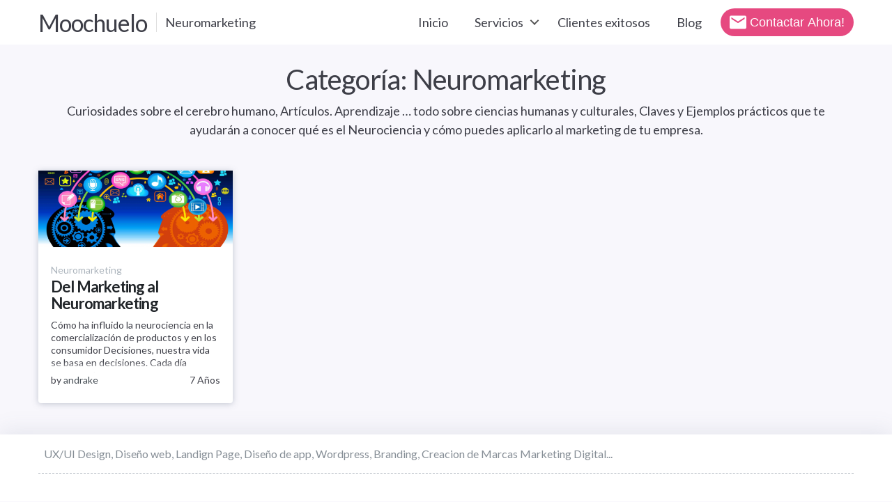

--- FILE ---
content_type: text/html; charset=UTF-8
request_url: https://moochuelo.com/neuromarketing/
body_size: 16587
content:
<!DOCTYPE html>
<html lang="es" class="no-js ">
<head>
  <meta charset="UTF-8">
  <!-- <meta http-equiv="cache-control" content="no-cache"> -->
  <!-- <meta http-equiv="pragma" content="no-cache"> -->
  <meta name="viewport" content="width=device-width,initial-scale=1.0">
  
	<!-- <meta name="viewport" content="width=364px, maximum-scale=1"> -->
	<link rel="profile" href="http://gmpg.org/xfn/11">
	<link rel="pingback" href="https://moochuelo.com/xmlrpc.php">
  <meta name="description" content="Moochuelo Agencia Creativa - " />
  <meta name='robots' content='index, follow, max-image-preview:large, max-snippet:-1, max-video-preview:-1' />

	<!-- This site is optimized with the Yoast SEO plugin v23.4 - https://yoast.com/wordpress/plugins/seo/ -->
	<title>Neuromarketing Artículos - Moochuelo Agencia Creativa</title>
	<meta name="description" content="Curiosidades sobre el cerebro humano, Artículos. Aprendizaje ... todo sobre ciencias humanas y culturales, Claves y Ejemplos prácticos que te ayudarán a conocer qué es la Neurociencia y cómo puedes aplicarlo al marketing de tu empresa." />
	<link rel="canonical" href="https://moochuelo.com/neuromarketing/" />
	<meta property="og:locale" content="es_ES" />
	<meta property="og:type" content="article" />
	<meta property="og:title" content="Neuromarketing Artículos - Moochuelo Agencia Creativa" />
	<meta property="og:description" content="Curiosidades sobre el cerebro humano, Artículos. Aprendizaje ... todo sobre ciencias humanas y culturales, Claves y Ejemplos prácticos que te ayudarán a conocer qué es la Neurociencia y cómo puedes aplicarlo al marketing de tu empresa." />
	<meta property="og:url" content="https://moochuelo.com/neuromarketing/" />
	<meta property="og:site_name" content="Moochuelo Agencia Creativa" />
	<meta name="twitter:card" content="summary_large_image" />
	<script type="application/ld+json" class="yoast-schema-graph">{"@context":"https://schema.org","@graph":[{"@type":"CollectionPage","@id":"https://moochuelo.com/neuromarketing/","url":"https://moochuelo.com/neuromarketing/","name":"Neuromarketing Artículos - Moochuelo Agencia Creativa","isPartOf":{"@id":"https://moochuelo.com/#website"},"primaryImageOfPage":{"@id":"https://moochuelo.com/neuromarketing/#primaryimage"},"image":{"@id":"https://moochuelo.com/neuromarketing/#primaryimage"},"thumbnailUrl":"https://moochuelo.com/wp-content/uploads/2018/04/NEUROMARKETING-2.png","description":"Curiosidades sobre el cerebro humano, Artículos. Aprendizaje ... todo sobre ciencias humanas y culturales, Claves y Ejemplos prácticos que te ayudarán a conocer qué es la Neurociencia y cómo puedes aplicarlo al marketing de tu empresa.","breadcrumb":{"@id":"https://moochuelo.com/neuromarketing/#breadcrumb"},"inLanguage":"es"},{"@type":"ImageObject","inLanguage":"es","@id":"https://moochuelo.com/neuromarketing/#primaryimage","url":"https://moochuelo.com/wp-content/uploads/2018/04/NEUROMARKETING-2.png","contentUrl":"https://moochuelo.com/wp-content/uploads/2018/04/NEUROMARKETING-2.png","width":960,"height":720},{"@type":"BreadcrumbList","@id":"https://moochuelo.com/neuromarketing/#breadcrumb","itemListElement":[{"@type":"ListItem","position":1,"name":"Inicio","item":"https://moochuelo.com/"},{"@type":"ListItem","position":2,"name":"Neuromarketing"}]},{"@type":"WebSite","@id":"https://moochuelo.com/#website","url":"https://moochuelo.com/","name":"Moochuelo Agencia Creativa","description":"","potentialAction":[{"@type":"SearchAction","target":{"@type":"EntryPoint","urlTemplate":"https://moochuelo.com/?s={search_term_string}"},"query-input":{"@type":"PropertyValueSpecification","valueRequired":true,"valueName":"search_term_string"}}],"inLanguage":"es"}]}</script>
	<!-- / Yoast SEO plugin. -->


<link rel="alternate" type="application/rss+xml" title="Moochuelo Agencia Creativa &raquo; Categoría Neuromarketing del feed" href="https://moochuelo.com/neuromarketing/feed/" />
<style id='wp-img-auto-sizes-contain-inline-css' type='text/css'>
img:is([sizes=auto i],[sizes^="auto," i]){contain-intrinsic-size:3000px 1500px}
/*# sourceURL=wp-img-auto-sizes-contain-inline-css */
</style>

<style id='wp-emoji-styles-inline-css' type='text/css'>

	img.wp-smiley, img.emoji {
		display: inline !important;
		border: none !important;
		box-shadow: none !important;
		height: 1em !important;
		width: 1em !important;
		margin: 0 0.07em !important;
		vertical-align: -0.1em !important;
		background: none !important;
		padding: 0 !important;
	}
/*# sourceURL=wp-emoji-styles-inline-css */
</style>
<link rel='stylesheet' id='wp-block-library-css' href='https://moochuelo.com/wp-includes/css/dist/block-library/style.min.css?ver=6.9' type='text/css' media='all' />
<style id='wp-block-library-inline-css' type='text/css'>
/*wp_block_styles_on_demand_placeholder:696ba9cc7d7de*/
/*# sourceURL=wp-block-library-inline-css */
</style>
<style id='classic-theme-styles-inline-css' type='text/css'>
/*! This file is auto-generated */
.wp-block-button__link{color:#fff;background-color:#32373c;border-radius:9999px;box-shadow:none;text-decoration:none;padding:calc(.667em + 2px) calc(1.333em + 2px);font-size:1.125em}.wp-block-file__button{background:#32373c;color:#fff;text-decoration:none}
/*# sourceURL=/wp-includes/css/classic-themes.min.css */
</style>
<link rel='stylesheet' id='mix-framework-css' href='https://moochuelo.com/wp-content/themes/moochuelo/assets/css/mix.css?ver=1.0' type='text/css' media='all' />
<link rel='stylesheet' id='mix-framework-color-css' href='https://moochuelo.com/wp-content/themes/moochuelo/assets/css/mix-color.css?ver=1.0' type='text/css' media='all' />
<link rel='stylesheet' id='owlcarousel-css' href='https://moochuelo.com/wp-content/themes/moochuelo/assets/css/owl.carousel.css?ver=1.0' type='text/css' media='all' />
<link rel='stylesheet' id='moochueloTheme-css' href='https://moochuelo.com/wp-content/themes/moochuelo/style.css?ver=6.9' type='text/css' media='all' />
<link rel='stylesheet' id='responsive-css' href='https://moochuelo.com/wp-content/themes/moochuelo/assets/css/responsive.css?ver=1.0' type='text/css' media='all' />
<script type="text/javascript" src="https://moochuelo.com/wp-includes/js/jquery/jquery.min.js?ver=3.7.1" id="jquery-core-js"></script>
<script type="text/javascript" src="https://moochuelo.com/wp-includes/js/jquery/jquery-migrate.min.js?ver=3.4.1" id="jquery-migrate-js"></script>
<link rel="https://api.w.org/" href="https://moochuelo.com/wp-json/" /><link rel="alternate" title="JSON" type="application/json" href="https://moochuelo.com/wp-json/wp/v2/categories/6" /><link rel="EditURI" type="application/rsd+xml" title="RSD" href="https://moochuelo.com/xmlrpc.php?rsd" />
<meta name="generator" content="WordPress 6.9" />
<link rel="icon" href="https://moochuelo.com/wp-content/uploads/2018/04/favicon-150x150.png" sizes="32x32" />
<link rel="icon" href="https://moochuelo.com/wp-content/uploads/2018/04/favicon.png" sizes="192x192" />
<link rel="apple-touch-icon" href="https://moochuelo.com/wp-content/uploads/2018/04/favicon.png" />
<meta name="msapplication-TileImage" content="https://moochuelo.com/wp-content/uploads/2018/04/favicon.png" />
  <meta name="google-site-verification" content="LLMbn1o5U8Cc9GiZxHqynpo-XN5bRAmdmhTFCUYrWWw" />
  <script async src="//pagead2.googlesyndication.com/pagead/js/adsbygoogle.js"></script>
  <script>
    (adsbygoogle = window.adsbygoogle || []).push({
      google_ad_client: "ca-pub-8206590631023119",
      enable_page_level_ads: true
    });
  </script>
</head>

<body class="archive category category-neuromarketing category-6 wp-theme-moochuelo">

  <header class="navbar-fixed-top">
      <div class="container navbar row middle-xs between-xs moNav p-relative z-index-5">
          <div class="brand start-xs">
            <a href="https://moochuelo.com" class="d-inline-block logo">
              Moochuelo
            </a>
            <div class="divide hidden-xs"><span></span></div>
            <p class="d-inline-block m-b-0 m-r-1 hidden-xs f-s-18">
              Neuromarketing            </p>
          </div>
            <nav id="navigation-main" class="center text-rendering">
              <ul class="row start-xs  end-md">
                <li><a href="https://moochuelo.com" class="p-l-r-1">Inicio</a></li>
                <li class="has-children p-relative"><a class="p-l-r-1">Servicios</a>
                  <ul class="sub-menu bx-s-material is-hidden">
                    <li><a class="" href="https://moochuelo.com/ui-ux">UI/UX Design</a></li>
                    <li><a class="" href="https://moochuelo.com/seo-marketing">Seo Marketing</a></li>
                    <li><a class="" href="https://moochuelo.com/tienda-virtual">Tienda Virtual</a></li>
                    <li><a class="" href="https://moochuelo.com/social-media">Social Media</a></li>
                  </ul>
                </li>




                <li class="smoothScroll"><a href='/#clientes-exitosos' class="p-l-r-1">Clientes exitosos</a></li>
                <li ><a href="https://moochuelo.com/blog" class="p-l-r-1">Blog</a></li>
              </ul>
            </nav>
            <div class="end-xs">
              <button class=" b-r-50 f-s-18 btn bg-pink-6 xs-p-05  navbar-btn open_button">
                  <svg class="d-inline-block" width="24px" height="24px" viewBox="0 0 510 510">
                      <path fill="#fff" d="M459,51H51C22.95,51,0,73.95,0,102v306c0,28.05,22.95,51,51,51h408c28.05,0,51-22.95,51-51V102
                        C510,73.95,487.05,51,459,51z M459,153L255,280.5L51,153v-51l204,127.5L459,102V153z"/>
                  </svg>
                <span class="hidden-xs d-inline-block f-c-white">Contactar Ahora!</span>
              </button>
              <button data-collapse data-target="#navigation-main" class="toggle"><span class="icon"></span></button>
            </div>
      </div>
      <div class="container navbar middle-xs blogNav  p-relative z-index-2">
        <nav id="navigation" class="p-relative">
          <ul class="row middle-xs">
            <li class="brandBlog">
              <a href="https://moochuelo.com" class="logo d-inline-block  f-w-7 ">
                <svg width="32px" style="margin-top: 14px;" viewBox="0 0 583.1 599.9" >
                <path fill="#7E0394" d="M580.8,267.6l-2-2.2c0.5,27.2-5,39.5-5,39.5l-7,23.2c1.2,24-10.6,38.3-10.6,38.3l-1-0.8
                	c-8.8,27.8-28.8,57.9-28.8,57.9s-1.2,1.4-5.3,9.4c-4.2,8-14.9,19.2-14.9,19.2l-0.8-1.8l-8,9.8c-8.5,18.2-27.9,33.8-27.9,33.8
                	s-17.8,16.8-49.1,32.9c-6.7,3.5-14,6.9-21.8,10.1c-27.3,11.2-61.6,20-101.1,19.5c-42.2-0.5-77.7-9.3-104.9-19.5
                	c-6.5-2.5-12.6-5-18.2-7.5c-28.7-13-44.5-25.9-44.5-25.9l-1.4,2.6c-35.1-19.5-41.8-44.1-41.8-44.1l-4.2-4.9l-0.9,1.5
                	c-5-4-8.5-13.5-8.5-13.5c-4.8-4-16.1-22.5-16.1-22.5l-2.4,1.9c-13.6-23-15-31.2-15-31.2l-9-17.6l-1.1,0.6
                	c-23-35.4-18.1-55.9-18.1-55.9c-1.1-2-1.5-7.9-1.5-7.9l-1,0.4c-2.5-3.9-1.9-14.1-1.9-14.1L5.7,299c0,0-2.4-12.2-2.5-26.1
                	c-0.1-13.9-0.3-32.4-0.3-32.4l-1.1,0.6c-4.8-16.6,1.4-45.5,1.4-45.5l3-10.2c0,0,2.4-4.6,2.1-10.9c-0.2-6.2,3.6-14.4,3.6-14.4
                	c-0.1-1.8,5.8-21.5,5.8-21.5l-4.5-0.6c2.9-16.4,20-38.5,20-38.5l5.1-10.7L34.9,88c14.1-43.6,37.4-51.6,37.4-51.6l2.2-3l-2.2-1.2
                	c5.5-10.5,14.2-13,14-12s11-10.5,11-10.5c24-18,38.5-5.5,46-3.5s67.2,37.2,67.2,37.2s64,56.3,135.5,15.5s89-60,118.2-57.2
                	s51.5,37.8,51.5,37.8c25,19.2,31.8,49,31.8,49h-2.5c23.8,39.8,24.5,49.5,24.5,49.5h-3.5c9,27.2,9.5,47,9.5,47
                	c9.8,18.2,5.2,53.2,5.2,53.2C586.1,259.8,580.8,267.6,580.8,267.6z"/>
                <path fill="#9C3DAD" d="M399.4,63.4c-35.7,15.8-52.2,42.3-105.1,43.8c-52.9,1.3-71.5-25-106.8-42.2c-1.5-0.7-3.1-1.4-4.7-2.1
                	c-1.6-0.7-3.2-1.3-4.9-2c-3.3-1.3-6.8-2.4-10.3-3.5c-7.1-2-14.5-3.5-22.4-3.7c-1,0-2,0-3,0c-1,0-2,0-3,0.1c-2,0.1-4,0.3-6.1,0.6
                	c-4.1,0.6-8.3,1.5-12.6,3c-8.6,2.8-17.5,7.5-26.3,14.5c-17.7,13.7-34.2,37.2-43.6,65.3c-4.8,14-8,28.8-9.6,43.3
                	c-0.4,3.6-0.7,7.2-0.9,10.8c-0.2,3.6-0.3,7.1-0.4,10.5c0,0.4,0,0.9,0,1.3c0,0.4,0,0.9,0,1.3c0,0.9,0,1.7,0,2.6
                	c0,1.7,0.1,3.4,0.2,5.1c0.2,3.3,0.4,6.6,0.8,9.8c4.2,37.7,11.3,59.2,28.3,80.7c16.6,20.2,43.1,39.9,76.1,42.8
                	c3.8,0.3,7.5,0.5,11,0.5c1.8,0,3.5,0,5.3-0.1c1.7-0.1,3.4-0.2,5.1-0.3c6.7-0.6,13-1.8,19.1-3.4c12-3.3,22.9-8.6,33.2-15.1
                	c20.6-13,39.2-30.7,60.3-48.2c5.8-4.8,11.5-8.8,16.8-8.9c5.3-0.1,10.9,3.8,16.7,8.6c20.9,17.4,39.2,35.3,59.7,48.3
                	c10.2,6.5,21.1,11.8,33.1,15.1c6,1.7,12.4,2.8,19.2,3.4c1.7,0.1,3.4,0.3,5.1,0.3c1.7,0.1,3.5,0.1,5.3,0.1c3.6,0,7.3-0.2,11.1-0.5
                	c33.4-2.9,60.2-22.4,77.4-45.6c17.5-24.1,25.4-51.2,27.8-89.8c0.2-3.3,0.3-6.6,0.3-9.9c0-3.3-0.1-6.7-0.3-10.1
                	c-0.2-3.4-0.5-6.8-0.9-10.2c-0.4-3.4-0.9-6.8-1.5-10.3c-2.4-13.7-6.3-27.3-11.5-39.9c-10.3-25.3-26.1-45.9-43.3-58.2
                	c-17.2-12.6-35.2-17.3-51.3-17.3c-8.1,0-15.8,1.1-23.1,2.8c-3.6,0.9-7.2,1.9-10.6,3c-1.7,0.6-3.4,1.2-5,1.8
                	C402.5,62.1,400.9,62.8,399.4,63.4L399.4,63.4L399.4,63.4L399.4,63.4L399.4,63.4z"/>
                	<ellipse fill="#FFFFFF" cx="163" cy="208.8" rx="80.9" ry="97.7"/>
                	<ellipse cx="170.5" cy="212.7" rx="48.8" ry="56.3"/>
                		<ellipse transform="matrix(0.991 -0.1337 0.1337 0.991 -25.0268 27.6572)" fill="#FFFFFF" cx="193.4" cy="200.2" rx="18.2" ry="25.1"/>
                	<ellipse fill="#FFFFFF" cx="430" cy="208.8" rx="80.9" ry="97.7"/>
                	<ellipse cx="437.5" cy="212.7" rx="48.8" ry="56.3"/>
                		<ellipse transform="matrix(0.991 -0.1337 0.1337 0.991 -22.6295 63.3562)" fill="#FFFFFF" cx="460.4" cy="200.2" rx="18.2" ry="25.1"/>
                	<path fill="#9C3DAD" d="M420.4,526.9c-6.7,3.5-14,6.9-21.8,10.1c-27.3,11.2-61.6,20-101.1,19.5c-42.2-0.5-77.7-9.3-104.9-19.5
                		c-6.5-2.5-12.6-5-18.2-7.5c11.6-69.2,62.4-132.1,123.2-132.1C357.7,397.3,408,458.7,420.4,526.9z"/>
                			<path fill="#7E0394" d="M272.2,459.2c-0.4,0-0.7,0-1.1,0c-11.5-0.2-20.7-9.7-20.5-21.2c0.2-11.5,9.7-20.7,21.3-20.5
                				c0.3,0,0.7,0,1,0.1c-11,0.3-20,9.3-20.2,20.4C252.6,449.2,261.2,458.4,272.2,459.2z"/>
                			<path fill="#7E0394" d="M304,458.7c-0.4,0-0.7,0-1.1,0c-11.5-0.2-20.7-9.7-20.5-21.2c0.2-11.5,9.7-20.7,21.3-20.5
                				c0.3,0,0.7,0,1,0.1c-11,0.3-20,9.3-20.2,20.4C284.4,448.7,293,458,304,458.7z"/>
                			<path fill="#7E0394" d="M335.8,459.3c-0.4,0-0.7,0-1.1,0c-11.5-0.2-20.7-9.7-20.5-21.2c0.2-11.5,9.7-20.7,21.3-20.5
                				c0.3,0,0.7,0,1,0.1c-11,0.3-20,9.3-20.2,20.4C316.2,449.3,324.8,458.6,335.8,459.3z"/>
                			<path fill="#7E0394" d="M288.1,502.7c-0.4,0-0.7,0-1.1,0c-11.5-0.2-20.7-9.7-20.5-21.2c0.2-11.5,9.7-20.7,21.3-20.5
                				c0.3,0,0.7,0,1,0.1c-11,0.3-20,9.3-20.2,20.4C268.5,492.6,277.1,501.9,288.1,502.7z"/>
                			<path fill="#7E0394" d="M319.9,502.2c-0.4,0-0.7,0-1.1,0c-11.5-0.2-20.7-9.7-20.5-21.2c0.2-11.5,9.7-20.7,21.3-20.5
                				c0.3,0,0.7,0,1,0.1c-11,0.3-20,9.3-20.2,20.4C300.3,492.2,308.9,501.4,319.9,502.2z"/>
                		<ellipse transform="matrix(0.9921 0.1256 -0.1256 0.9921 73.6698 -20.3158)" fill="#FAD73B" cx="197.9" cy="573.9" rx="16.4" ry="17.4"/>
                		<ellipse transform="matrix(0.9921 0.1256 -0.1256 0.9921 74.4524 -24.224)" fill="#FAD73B" cx="229.3" cy="578.1" rx="16.4" ry="17.4"/>
                		<ellipse transform="matrix(0.9921 0.1256 -0.1256 0.9921 75.1761 -28.1989)" fill="#FAD73B" cx="261.1" cy="581.9" rx="16.4" ry="17.4"/>
                		<ellipse transform="matrix(-0.9921 0.1256 -0.1256 -0.9921 856.8441 1095.012)" fill="#FAD73B" cx="393.9" cy="574.5" rx="16.4" ry="17.4"/>
                		<ellipse transform="matrix(-0.9921 0.1256 -0.1256 -0.9921 794.8766 1107.4202)" fill="#FAD73B" cx="362.5" cy="578.8" rx="16.4" ry="17.4"/>
                		<ellipse transform="matrix(-0.9921 0.1256 -0.1256 -0.9921 731.8503 1118.895)" fill="#FAD73B" cx="330.6" cy="582.5" rx="16.4" ry="17.4"/>
                	<path opacity="8.000000e-02" d="M262.6,270.8l60.3-0.2c7.3,0,12.8,8.1,11.9,17.2c-2,19-9.8,48.1-37.4,57.8
                		c-1.6,0.6-3.2,0.7-4.9,0.4c-8.1-1.4-32.9-9.5-41.5-56.7C249.3,279.9,254.9,270.9,262.6,270.8z"/>
                	<path fill="#E5C253" d="M262.5,270.8l60.4-0.2c7.3,0,12.9,7.2,11.9,15.3c-2.1,16.9-9.8,42.9-37.5,51.5c-1.6,0.5-3.2,0.6-4.9,0.4
                		c-8.1-1.3-32.9-8.5-41.6-50.5C249.2,278.9,254.9,270.8,262.5,270.8z"/>
                	<path fill="#FAE572" d="M332.7,263.4c-11.7-23.1-39.9-19.8-39.9-19.8s-28.2-3.4-39.9,19.8c-11.7,23.1,25.7,60.4,39.9,62.3
                		C307,323.8,344.4,286.5,332.7,263.4z"/>
                	<path fill="#E5C253" d="M282.2,267.3c0.6,1.3-0.5,2.8-2.4,3.4c-1.9,0.5-4-0.2-4.5-1.5c-0.6-1.3,1.2-6.3,1.2-6.3
                		S281.7,266,282.2,267.3z"/>
                	<path fill="#E5C253" d="M309.1,262.8c0,0,1.7,5,1.2,6.3c-0.6,1.3-2.6,2-4.5,1.5c-1.9-0.5-3-2-2.4-3.4
                		C303.9,266,309.1,262.8,309.1,262.8z"/>
                	<path fill="#6D0383" d="M122.2,498.7c-42.4,6.5-57.1-30.5-62.6-40.3l-3.9-3.4c-30.6-30.8-25.1-44.2-25.1-44.2l-3.3,5.3
                		C11.5,392.9,37.8,343,37.8,343c0.2,0.6,0.9,0.8,6.2-0.8c0,0,48.3-12.8,59,14.3l-5.4,1.4c0,0,20,3.9,30.2,50.5l-6.7,1.4
                		C121.1,409.8,141.9,460.4,122.2,498.7z"/>
                	<path fill="#7E0394" d="M116.9,499.3C80,505,54.2,459.4,54.2,459.4l-3.9,6.8c-30.6-30.8-25.1-54.4-25.1-54.4l-3.3,5.3
                		C6,393.9,32.3,344,32.3,344c0.2,0.6,0.9-3.9,6.1-5.5c0,0,48.3-8.2,59.1,19l-5.4,1.4c0,0,20,3.9,30.2,50.5l-6.7,1.4
                		C115.6,410.8,136.5,461,116.9,499.3z"/>
                	<path fill="#6D0383" d="M459.4,409.8l-6.7-1.4c10.3-46.6,30.2-50.5,30.2-50.5l-5.4-1.4c10.7-27.1,59-14.3,59-14.3
                		c5.2,1.6,6,1.4,6.2,0.8c0,0,26.3,49.9,10.5,73.1l-3.3-5.3c0,0,5.4,13.4-25.1,44.2l-3.9,3.4c-5.6,9.8-20.2,46.9-62.6,40.3
                		C438.6,460.4,459.4,409.8,459.4,409.8z"/>
                	<path fill="#7E0394" d="M464.9,410.8l-6.7-1.4c10.3-46.6,30.2-50.5,30.2-50.5l-5.4-1.4c10.7-27.1,59.1-19,59.1-19
                		c5.2,1.6,5.9,6.1,6.1,5.5c0,0,26.3,49.9,10.5,73.1l-3.3-5.3c0,0,5.4,23.7-25.1,54.4l-3.9-6.8c0,0-25.8,45.6-62.7,39.9
                		C444,461,464.9,410.8,464.9,410.8z"/>
                </svg>
              </a>
              <div class="divide d-inline-block hidden-xs"><span class="bg-white"></span></div>
            </li>
            <li><a href="https://moochuelo.com/categoria/ui-ux-design" class="p-l-r-1">UI UX Design</a></li>
            <!-- <li><a href="https://moochuelo.com/categoria/branding" class="p-l-r-1">Branding</a></li> -->
            <li><a href="https://moochuelo.com/categoria/seo" class="p-l-r-1">Seo Marketing</a></li>
            <li><a href="https://moochuelo.com/categoria/neuromarketing" class="p-l-r-1">Neuromarketing</a></li>
            <li><a href="https://moochuelo.com/categoria/estrategia-digital" class="p-l-r-1">Estrategia Digital</a></li>
            <li><a href="https://moochuelo.com/categoria/emprendimiento" class="p-l-r-1">Emprendimiento</a></li>
            <!-- <li><a href="https://moochuelo.com/categoria/venta" class="p-l-r-1">Venta</a></li> -->
            <li class="l-w-100">
              <ul class="no-padding row middle-xs f-right">
                  <li class="">
                    <a href="https://www.instagram.com/moochuelo_/" target="_blank">
                      <svg width="28px" height="28px" viewBox="0 0 89.758 89.758" >
                        <path style="fill:#6A453B;" d="M58.255,23.88H31.503c-4.27,0-7.744,3.474-7.744,7.744v26.752c0,4.27,3.474,7.745,7.744,7.745
                          h26.752c4.27,0,7.745-3.474,7.745-7.745V31.624C66,27.354,62.526,23.88,58.255,23.88z M44.879,58.906
                          c-7.667,0-13.905-6.238-13.905-13.906c0-7.667,6.238-13.905,13.905-13.905c7.668,0,13.906,6.238,13.906,13.905
                          C58.785,52.667,52.546,58.906,44.879,58.906z M59.232,33.97c-1.815,0-3.291-1.476-3.291-3.29c0-1.814,1.476-3.29,3.291-3.29
                          c1.814,0,3.29,1.476,3.29,3.29C62.522,32.494,61.046,33.97,59.232,33.97z"/>
                        <path style="fill:#6A453B;" d="M44.879,36.971c-4.426,0-8.03,3.602-8.03,8.028c0,4.428,3.604,8.031,8.03,8.031
                          c4.428,0,8.029-3.603,8.029-8.031C52.908,40.574,49.306,36.971,44.879,36.971z"/>
                        <path style="fill:#6A453B;" d="M44.879,0C20.094,0,0,20.094,0,44.879c0,24.785,20.094,44.879,44.879,44.879
                          c24.785,0,44.879-20.094,44.879-44.879C89.758,20.094,69.664,0,44.879,0z M71.875,58.376c0,7.511-6.109,13.62-13.62,13.62H31.503
                          c-7.51,0-13.62-6.109-13.62-13.62V31.624c0-7.51,6.11-13.62,13.62-13.62h26.752c7.511,0,13.62,6.11,13.62,13.62V58.376z"/>
                      </svg>
                    </a>
                  </li>
                  <li class="p-l-05">
                    <a href="https://www.facebook.com/moochuelo/" target="_blank">
                      <svg width="28px" height="28px" viewBox="0 0 112.196 112.196" >
                        <circle style="fill:#3B5998;" cx="56.098" cy="56.098" r="56.098"/>
                        <path style="fill:#FFFFFF;" d="M70.201,58.294h-10.01v36.672H45.025V58.294h-7.213V45.406h7.213v-8.34
                          c0-5.964,2.833-15.303,15.301-15.303L71.56,21.81v12.51h-8.151c-1.337,0-3.217,0.668-3.217,3.513v7.585h11.334L70.201,58.294z"/>
                      </svg>
                    </a>
                  </li>
                  <li class="p-l-05">
                    <a href="https://twitter.com/moochuelo" target="_blank">
                      <svg width="28px" height="28px" viewBox="0 0 112.197 112.197">
                        <circle style="fill:#55ACEE;" cx="56.099" cy="56.098" r="56.098"/>
                          <path style="fill:#F1F2F2;" d="M90.461,40.316c-2.404,1.066-4.99,1.787-7.702,2.109c2.769-1.659,4.894-4.284,5.897-7.417
                            c-2.591,1.537-5.462,2.652-8.515,3.253c-2.446-2.605-5.931-4.233-9.79-4.233c-7.404,0-13.409,6.005-13.409,13.409
                            c0,1.051,0.119,2.074,0.349,3.056c-11.144-0.559-21.025-5.897-27.639-14.012c-1.154,1.98-1.816,4.285-1.816,6.742
                            c0,4.651,2.369,8.757,5.965,11.161c-2.197-0.069-4.266-0.672-6.073-1.679c-0.001,0.057-0.001,0.114-0.001,0.17
                            c0,6.497,4.624,11.916,10.757,13.147c-1.124,0.308-2.311,0.471-3.532,0.471c-0.866,0-1.705-0.083-2.523-0.239
                            c1.706,5.326,6.657,9.203,12.526,9.312c-4.59,3.597-10.371,5.74-16.655,5.74c-1.08,0-2.15-0.063-3.197-0.188
                            c5.931,3.806,12.981,6.025,20.553,6.025c24.664,0,38.152-20.432,38.152-38.153c0-0.581-0.013-1.16-0.039-1.734
                            C86.391,45.366,88.664,43.005,90.461,40.316L90.461,40.316z"/>
                      </svg>
                    </a>
                  </li>
                  <li class="p-l-05">
                    <a href="https://www.behance.net/moochuelo" target="_blank">
                      <svg width="28px" height="28px" viewBox="0 0 112.196 112.196" >
                          <circle style="fill:#4176FA;" cx="56.098" cy="56.098" r="56.098"/>
                          <path style="fill:#F1F2F2;" d="M76.209,46.341c-16.203,0-16.224,16.142-16.224,16.225c0,0-1.11,16.162,16.224,16.162
                            c0,0,14.456,0.822,14.456-11.248h-7.423c0,0,0.246,4.544-6.786,4.544c0,0-7.423,0.494-7.423-7.341h21.879
                            C90.912,64.683,93.318,46.341,76.209,46.341z M68.95,59.028c0,0,0.905-6.498,7.424-6.498c6.539,0,6.436,6.498,6.436,6.498H68.95z
                             M50.404,54.875c0,0,6.436-0.473,6.436-8.04c0-7.546-5.264-11.248-11.947-11.248H22.91v42.256h21.981
                            c0,0,13.428,0.412,13.428-12.481C58.32,65.362,58.896,54.875,50.404,54.875z M32.596,43.092h12.296c0,0,2.982,0,2.982,4.4
                            s-1.748,5.038-3.743,5.038H32.596V43.092z M44.276,70.338h-11.68v-11.31h12.296c0,0,4.463-0.041,4.442,5.819
                            C49.334,69.783,46.024,70.297,44.276,70.338z M67.12,38.075v5.203h17.438v-5.203H67.12z"/>
                      </svg>
                    </a>
                  </li>
                  <li class="p-l-05">
                    <a href="https://www.pinterest.com/moochuelo/">
                      <svg width="28px" height="28px" viewBox="0 0 112.198 112.198" >
                        <circle style="fill:#CB2027;" cx="56.099" cy="56.1" r="56.098"/>
                          <path style="fill:#F1F2F2;" d="M60.627,75.122c-4.241-0.328-6.023-2.431-9.349-4.45c-1.828,9.591-4.062,18.785-10.679,23.588
                            c-2.045-14.496,2.998-25.384,5.34-36.941c-3.992-6.72,0.48-20.246,8.9-16.913c10.363,4.098-8.972,24.987,4.008,27.596
                            c13.551,2.724,19.083-23.513,10.679-32.047c-12.142-12.321-35.343-0.28-32.49,17.358c0.695,4.312,5.151,5.621,1.78,11.571
                            c-7.771-1.721-10.089-7.85-9.791-16.021c0.481-13.375,12.018-22.74,23.59-24.036c14.635-1.638,28.371,5.374,30.267,19.14
                            C85.015,59.504,76.275,76.33,60.627,75.122L60.627,75.122z"/>
                      </svg>
                    </a>
                  </li>
              </ul>
              </li>
          </ul>
        </nav>

      </div>
  </header>
  <div class="bar-long"></div>

<main class="container">
			 <div class="row middle-xs p-t-4 p-b-2">
 		  <div class="col-xs-12 center-xs">
 					<!-- <h2> -->
						<h1 class="page-title">Categoría: <span>Neuromarketing</span></h1><div class="taxonomy-description"><p>Curiosidades sobre el cerebro humano, Artículos. Aprendizaje &#8230; todo sobre ciencias humanas y culturales, Claves y Ejemplos prácticos que te ayudarán a conocer qué es el Neurociencia y cómo puedes aplicarlo al marketing de tu empresa.</p>
</div>					<!-- </h2> -->
 		  </div>
 		</div>
		<ul class="row m-b-2 cards">

		 					 <li class="col-xs-12 col-sm-6 col-md-3 p-05 post">
	 						<div class="card bx-s-01">
	 							<div class="card-top p-2 post-image p-relative" style="background-image: url('https://moochuelo.com/wp-content/uploads/2018/04/NEUROMARKETING-2-430x280.png');">
	 								<a class="" href="https://moochuelo.com/el-marketing-al-neuromarketing/"></a>
	 							</div>

	 							<div class="card-body p-1" >
	 								<span class="cat-links f-s-14">

  		<a class="f-c-gray-5" href="https://moochuelo.com/neuromarketing/">
  		 Neuromarketing  		</a>

  </span>
	 								<h3 class="entry-title f-s-22 f-w-7 m-t-0"><a href="https://moochuelo.com/el-marketing-al-neuromarketing/" rel="bookmark" class="f-c-gray-9">Del Marketing al Neuromarketing</a></h3>
	 								<p class="f-s-14 line-h-1-3">
	 									Cómo ha influido la neurociencia en la comercialización de productos y en los consumidor﻿ Decisiones, nuestra vida se basa en decisiones. Cada día tomamos la...	 								</p>

	 							</div>
	 							<div class="card-footer row middle-xs">
	 									<span class="byline col-xs-6 start-xs f-s-14 no-padding"> by <span class="author vcard"><a class="f-c-gray-7" href="#">
  	andrake
  	</a></span></span>
	 									<span class="posted-on col-xs-6 end-xs f-s-14 no-padding">7 Años</span>
	 							</div>
	 						</div>
	 				</li>
					 

</main>

<footer class="bg-white p-b-2 ">
    <div class="container">
      <div class="row b-b-w-1 b-dashed b-c-gray-5 p-t-b-1 f-c-gray-7 middle-xs">
        <div class="col-xs-12">
            <p class="f-s-16 line-h-1-3 f-c-gray-6">UX/UI Design, Diseño web, Landign Page, Diseño de app, Wordpress, Branding, Creacion de Marcas Marketing Digital...</p>
        </div>
      </div>
      <div class="row m-t-3">
          <div class="col-xs-12 center-xs start-sm">
            <div class="brand m-b-1">
                <a href="https://envato.com/" rel="home" class="">
                  <img src="https://moochuelo.com/wp-content/themes/moochuelo/assets/img/logo.png" alt="" width="220px">
                </a>
            </div>
            <nav class="site-footer-navigation" role="navigation">
                <ul id="footer-navigation" class="row center-xs start-sm">
                  <li  class="p-l-r-05"><a class="f-s-16 f-c-gray-6 " href="https://moochuelo.com">Home</a></li>
                  <li  class="p-l-r-05"><a class="f-s-16 f-c-gray-6 " href="/blog/">Blog</a></li>
                  <li  class="p-l-r-05"><a class="f-s-16 f-c-gray-6 " href="https://moochuelo.com/ui-ux-design">UX/UI Deign</a></li>
                  <li  class="p-l-r-05"><a class="f-s-16 f-c-gray-6 " href="https://moochuelo.com/seo-marketing">Seo Marketing</a></li>
                  <li  class="p-l-r-05"><a class="f-s-16 f-c-gray-6 " href="https://moochuelo.com/tienda-virtual">Tienda Virtual</a></li>
                  <li  class="p-l-r-05"><a class="f-s-16 f-c-gray-6 " href="https://moochuelo.com/social-media">Social Media</a></li>
                  <li  class="p-l-r-05"><a class="f-s-16 f-c-gray-6  open_button" href="#contacto">Contacto</a></li>
                  <li  class="p-l-r-05"><a class="f-s-16 f-c-gray-6 " href="https://moochuelo.com/site-map">Sitemap</a></li>
                </ul>
      			</nav>
          </div>
          <div class="col-xs-12 row">
              <div class="col-xs-12 col-md-8 no-padding center-xs start-md">
                <p class="f-s-16 f-c-gray-6 m-t-1 ">
        					© 2018 Moochuelo Ltd. Las marcas comerciales y las marcas son propiedad de sus respectivos dueños..
                </p>
              </div>
              <ul class="col-xs-12 col-md-4 center-xs end-md no-padding row p-t-1 md-p-t-1">
                <li class="">
                  <a href="https://www.instagram.com/moochuelo_/" target="_blank">
                    <svg width="28px" height="28px" viewBox="0 0 89.758 89.758" >
                      <path style="fill:#6A453B;" d="M58.255,23.88H31.503c-4.27,0-7.744,3.474-7.744,7.744v26.752c0,4.27,3.474,7.745,7.744,7.745
                        h26.752c4.27,0,7.745-3.474,7.745-7.745V31.624C66,27.354,62.526,23.88,58.255,23.88z M44.879,58.906
                        c-7.667,0-13.905-6.238-13.905-13.906c0-7.667,6.238-13.905,13.905-13.905c7.668,0,13.906,6.238,13.906,13.905
                        C58.785,52.667,52.546,58.906,44.879,58.906z M59.232,33.97c-1.815,0-3.291-1.476-3.291-3.29c0-1.814,1.476-3.29,3.291-3.29
                        c1.814,0,3.29,1.476,3.29,3.29C62.522,32.494,61.046,33.97,59.232,33.97z"/>
                      <path style="fill:#6A453B;" d="M44.879,36.971c-4.426,0-8.03,3.602-8.03,8.028c0,4.428,3.604,8.031,8.03,8.031
                        c4.428,0,8.029-3.603,8.029-8.031C52.908,40.574,49.306,36.971,44.879,36.971z"/>
                      <path style="fill:#6A453B;" d="M44.879,0C20.094,0,0,20.094,0,44.879c0,24.785,20.094,44.879,44.879,44.879
                        c24.785,0,44.879-20.094,44.879-44.879C89.758,20.094,69.664,0,44.879,0z M71.875,58.376c0,7.511-6.109,13.62-13.62,13.62H31.503
                        c-7.51,0-13.62-6.109-13.62-13.62V31.624c0-7.51,6.11-13.62,13.62-13.62h26.752c7.511,0,13.62,6.11,13.62,13.62V58.376z"/>
                    </svg>
                  </a>
                </li>
                <li class="p-l-05">
                  <a href="https://www.facebook.com/moochuelo/" target="_blank">
                    <svg width="28px" height="28px" viewBox="0 0 112.196 112.196" >
                      <circle style="fill:#3B5998;" cx="56.098" cy="56.098" r="56.098"/>
                      <path style="fill:#FFFFFF;" d="M70.201,58.294h-10.01v36.672H45.025V58.294h-7.213V45.406h7.213v-8.34
                        c0-5.964,2.833-15.303,15.301-15.303L71.56,21.81v12.51h-8.151c-1.337,0-3.217,0.668-3.217,3.513v7.585h11.334L70.201,58.294z"/>
                    </svg>
                  </a>
                </li>
                <li class="p-l-05">
                  <a href="https://twitter.com/moochuelo" target="_blank">
                    <svg width="28px" height="28px" viewBox="0 0 112.197 112.197">
                      <circle style="fill:#55ACEE;" cx="56.099" cy="56.098" r="56.098"/>
                        <path style="fill:#F1F2F2;" d="M90.461,40.316c-2.404,1.066-4.99,1.787-7.702,2.109c2.769-1.659,4.894-4.284,5.897-7.417
                          c-2.591,1.537-5.462,2.652-8.515,3.253c-2.446-2.605-5.931-4.233-9.79-4.233c-7.404,0-13.409,6.005-13.409,13.409
                          c0,1.051,0.119,2.074,0.349,3.056c-11.144-0.559-21.025-5.897-27.639-14.012c-1.154,1.98-1.816,4.285-1.816,6.742
                          c0,4.651,2.369,8.757,5.965,11.161c-2.197-0.069-4.266-0.672-6.073-1.679c-0.001,0.057-0.001,0.114-0.001,0.17
                          c0,6.497,4.624,11.916,10.757,13.147c-1.124,0.308-2.311,0.471-3.532,0.471c-0.866,0-1.705-0.083-2.523-0.239
                          c1.706,5.326,6.657,9.203,12.526,9.312c-4.59,3.597-10.371,5.74-16.655,5.74c-1.08,0-2.15-0.063-3.197-0.188
                          c5.931,3.806,12.981,6.025,20.553,6.025c24.664,0,38.152-20.432,38.152-38.153c0-0.581-0.013-1.16-0.039-1.734
                          C86.391,45.366,88.664,43.005,90.461,40.316L90.461,40.316z"/>
                    </svg>
                  </a>
                </li>
                <li class="p-l-05">
                  <a href="https://www.behance.net/moochuelo" target="_blank">
                    <svg width="28px" height="28px" viewBox="0 0 112.196 112.196" >
                        <circle style="fill:#4176FA;" cx="56.098" cy="56.098" r="56.098"/>
                        <path style="fill:#F1F2F2;" d="M76.209,46.341c-16.203,0-16.224,16.142-16.224,16.225c0,0-1.11,16.162,16.224,16.162
                          c0,0,14.456,0.822,14.456-11.248h-7.423c0,0,0.246,4.544-6.786,4.544c0,0-7.423,0.494-7.423-7.341h21.879
                          C90.912,64.683,93.318,46.341,76.209,46.341z M68.95,59.028c0,0,0.905-6.498,7.424-6.498c6.539,0,6.436,6.498,6.436,6.498H68.95z
                           M50.404,54.875c0,0,6.436-0.473,6.436-8.04c0-7.546-5.264-11.248-11.947-11.248H22.91v42.256h21.981
                          c0,0,13.428,0.412,13.428-12.481C58.32,65.362,58.896,54.875,50.404,54.875z M32.596,43.092h12.296c0,0,2.982,0,2.982,4.4
                          s-1.748,5.038-3.743,5.038H32.596V43.092z M44.276,70.338h-11.68v-11.31h12.296c0,0,4.463-0.041,4.442,5.819
                          C49.334,69.783,46.024,70.297,44.276,70.338z M67.12,38.075v5.203h17.438v-5.203H67.12z"/>
                    </svg>
                  </a>
                </li>
                <li class="p-l-05">
                  <a href="https://www.pinterest.com/moochuelo/">
                    <svg width="28px" height="28px" viewBox="0 0 112.198 112.198" >
                      <circle style="fill:#CB2027;" cx="56.099" cy="56.1" r="56.098"/>
                        <path style="fill:#F1F2F2;" d="M60.627,75.122c-4.241-0.328-6.023-2.431-9.349-4.45c-1.828,9.591-4.062,18.785-10.679,23.588
                          c-2.045-14.496,2.998-25.384,5.34-36.941c-3.992-6.72,0.48-20.246,8.9-16.913c10.363,4.098-8.972,24.987,4.008,27.596
                          c13.551,2.724,19.083-23.513,10.679-32.047c-12.142-12.321-35.343-0.28-32.49,17.358c0.695,4.312,5.151,5.621,1.78,11.571
                          c-7.771-1.721-10.089-7.85-9.791-16.021c0.481-13.375,12.018-22.74,23.59-24.036c14.635-1.638,28.371,5.374,30.267,19.14
                          C85.015,59.504,76.275,76.33,60.627,75.122L60.627,75.122z"/>
                    </svg>
                  </a>
                </li>
              </ul>
          </div>
      </div>
    </div>
</footer>


<div class="modal_info bg-white b-r-3 bx-s-02 p-relative p-t-3">
  <button role="button" class="modal_close" title="Close"><span></span></button>
    <div class="brandModal bg-white p-absolute b-r-100 bx-s-01 row middle-xs">
        <img class="m-auto d-block" src="https://moochuelo.com/wp-content/themes/moochuelo/assets/img/logo2.png" alt="">
      </figure>
    </div>
      <div class="modal-header b-r-3 b-b-w-3 b-solid b-c-grape-8 bg-grape-9 bx-s-01">
        <h3 class="modal-title no-margin f-c-white" id="">¿Y tu que esperas? Comienza ahora!</h3>
      </div>
      <div class="modal-body p-2 p-t-1">
          <div class="row">
              <div class="col-xs-12 m-b-1">
                <p><span>Elige el medio que más te convenga, Te sugerimos: </span><strong>Email</strong></p>
              </div>
                <div class="col-xs-6 col-sm-6">
                  <div class="ModalContact-item">
                    <figure>
                      <svg width="40px" viewBox="0 0 512 512" >
                      	<polygon style="fill:#F2F2F2;" points="484.973,122.808 452.288,451.017 59.712,451.017 33.379,129.16 256,253.802 	"/>
                      	<polygon style="fill:#F2F2F2;" points="473.886,60.983 256,265.659 38.114,60.983 256,60.983 	"/>
                      <path style="fill:#F14336;" d="M59.712,155.493v295.524H24.139C10.812,451.017,0,440.206,0,426.878V111.967l39,1.063L59.712,155.493
                      	z"/>
                      <path style="fill:#D32E2A;" d="M512,111.967v314.912c0,13.327-10.812,24.139-24.152,24.139h-35.56V155.493l19.692-46.525
                      	L512,111.967z"/>
                      <path style="fill:#F14336;" d="M512,85.122v26.845l-59.712,43.526L256,298.561L59.712,155.493L0,111.967V85.122
                      	c0-13.327,10.812-24.139,24.139-24.139h13.975L256,219.792L473.886,60.983h13.962C501.188,60.983,512,71.794,512,85.122z"/>
                      <polygon style="fill:#D32E2A;" points="59.712,155.493 0,146.235 0,111.967 "/>
                      </svg>
                    </figure>
                    <div class="ModalContact-checkbox">
                      <div class="ModalContact-name f-s-16 f-c-gray-6">Email</div>
                    </div>
                    <div class="ModalContact-label f-s-18">
                      <span class="is-link f-c-blue-4">Escribenos</span>
                    </div>
                    <div class="ModalContact-link"><a href="https://goo.gl/forms/5w6ZmA54e7rCzgC63" target="_blank"></a></div>
                  </div>
                </div>
                <div class="col-xs-6 col-sm-6">
                  <div class="ModalContact-item">
                    <figure>
                      <svg  width="40px" viewBox="0 0 512 512">
                      <path style="fill:#4CAF50;" d="M256.064,0h-0.128l0,0C114.784,0,0,114.816,0,256c0,56,18.048,107.904,48.736,150.048l-31.904,95.104
                      	l98.4-31.456C155.712,496.512,204,512,256.064,512C397.216,512,512,397.152,512,256S397.216,0,256.064,0z"/>
                      <path style="fill:#FAFAFA;" d="M405.024,361.504c-6.176,17.44-30.688,31.904-50.24,36.128c-13.376,2.848-30.848,5.12-89.664-19.264
                      	C189.888,347.2,141.44,270.752,137.664,265.792c-3.616-4.96-30.4-40.48-30.4-77.216s18.656-54.624,26.176-62.304
                      	c6.176-6.304,16.384-9.184,26.176-9.184c3.168,0,6.016,0.16,8.576,0.288c7.52,0.32,11.296,0.768,16.256,12.64
                      	c6.176,14.88,21.216,51.616,23.008,55.392c1.824,3.776,3.648,8.896,1.088,13.856c-2.4,5.12-4.512,7.392-8.288,11.744
                      	c-3.776,4.352-7.36,7.68-11.136,12.352c-3.456,4.064-7.36,8.416-3.008,15.936c4.352,7.36,19.392,31.904,41.536,51.616
                      	c28.576,25.44,51.744,33.568,60.032,37.024c6.176,2.56,13.536,1.952,18.048-2.848c5.728-6.176,12.8-16.416,20-26.496
                      	c5.12-7.232,11.584-8.128,18.368-5.568c6.912,2.4,43.488,20.48,51.008,24.224c7.52,3.776,12.48,5.568,14.304,8.736
                      	C411.2,329.152,411.2,344.032,405.024,361.504z"/>
                      </svg>
                    </figure>
                    <div class="ModalContact-checkbox">
                      <div class="ModalContact-name f-s-16 f-c-gray-6">Whatsapp</div>
                    </div>
                    <div class="ModalContact-label f-s-18">
                      <span class="is-link f-c-blue-4">Escribenos</span>
                    </div>
                    <div class="ModalContact-link"><a href="https://api.whatsapp.com/send?phone=541165209798" target="_blank"></a></div>
                  </div>
                </div>
            </div>

      </div>
      <div class="modal-footer">

      </div>

</div>
<div class="modal_overlay"></div>


<script type="speculationrules">
{"prefetch":[{"source":"document","where":{"and":[{"href_matches":"/*"},{"not":{"href_matches":["/wp-*.php","/wp-admin/*","/wp-content/uploads/*","/wp-content/*","/wp-content/plugins/*","/wp-content/themes/moochuelo/*","/*\\?(.+)"]}},{"not":{"selector_matches":"a[rel~=\"nofollow\"]"}},{"not":{"selector_matches":".no-prefetch, .no-prefetch a"}}]},"eagerness":"conservative"}]}
</script>
<script type="text/javascript" src="https://moochuelo.com/wp-content/themes/moochuelo/assets/js/plugins.js" id="infinite_scrolling-js"></script>
<script type="text/javascript" src="https://moochuelo.com/wp-content/themes/moochuelo/assets/js/owl.carousel.min.js?ver=6.9" id="owlcarousel-js"></script>
<script type="text/javascript" src="https://moochuelo.com/wp-content/themes/moochuelo/assets/js/jquery.mousewheel.min.js?ver=6.9" id="mousewheel-js"></script>
<script type="text/javascript" src="https://moochuelo.com/wp-content/themes/moochuelo/assets/js/jquery.simplr.smoothscroll.min.js?ver=6.9" id="smoothscroll-js"></script>
<script type="text/javascript" src="https://moochuelo.com/wp-content/themes/moochuelo/assets/js/jquery.easings.min.js?ver=6.9" id="jqueryeasings-js"></script>
<script type="text/javascript" src="https://moochuelo.com/wp-content/themes/moochuelo/assets/js/main.js?ver=6.9" id="mainjs-js"></script>
<script id="wp-emoji-settings" type="application/json">
{"baseUrl":"https://s.w.org/images/core/emoji/17.0.2/72x72/","ext":".png","svgUrl":"https://s.w.org/images/core/emoji/17.0.2/svg/","svgExt":".svg","source":{"concatemoji":"https://moochuelo.com/wp-includes/js/wp-emoji-release.min.js?ver=6.9"}}
</script>
<script type="module">
/* <![CDATA[ */
/*! This file is auto-generated */
const a=JSON.parse(document.getElementById("wp-emoji-settings").textContent),o=(window._wpemojiSettings=a,"wpEmojiSettingsSupports"),s=["flag","emoji"];function i(e){try{var t={supportTests:e,timestamp:(new Date).valueOf()};sessionStorage.setItem(o,JSON.stringify(t))}catch(e){}}function c(e,t,n){e.clearRect(0,0,e.canvas.width,e.canvas.height),e.fillText(t,0,0);t=new Uint32Array(e.getImageData(0,0,e.canvas.width,e.canvas.height).data);e.clearRect(0,0,e.canvas.width,e.canvas.height),e.fillText(n,0,0);const a=new Uint32Array(e.getImageData(0,0,e.canvas.width,e.canvas.height).data);return t.every((e,t)=>e===a[t])}function p(e,t){e.clearRect(0,0,e.canvas.width,e.canvas.height),e.fillText(t,0,0);var n=e.getImageData(16,16,1,1);for(let e=0;e<n.data.length;e++)if(0!==n.data[e])return!1;return!0}function u(e,t,n,a){switch(t){case"flag":return n(e,"\ud83c\udff3\ufe0f\u200d\u26a7\ufe0f","\ud83c\udff3\ufe0f\u200b\u26a7\ufe0f")?!1:!n(e,"\ud83c\udde8\ud83c\uddf6","\ud83c\udde8\u200b\ud83c\uddf6")&&!n(e,"\ud83c\udff4\udb40\udc67\udb40\udc62\udb40\udc65\udb40\udc6e\udb40\udc67\udb40\udc7f","\ud83c\udff4\u200b\udb40\udc67\u200b\udb40\udc62\u200b\udb40\udc65\u200b\udb40\udc6e\u200b\udb40\udc67\u200b\udb40\udc7f");case"emoji":return!a(e,"\ud83e\u1fac8")}return!1}function f(e,t,n,a){let r;const o=(r="undefined"!=typeof WorkerGlobalScope&&self instanceof WorkerGlobalScope?new OffscreenCanvas(300,150):document.createElement("canvas")).getContext("2d",{willReadFrequently:!0}),s=(o.textBaseline="top",o.font="600 32px Arial",{});return e.forEach(e=>{s[e]=t(o,e,n,a)}),s}function r(e){var t=document.createElement("script");t.src=e,t.defer=!0,document.head.appendChild(t)}a.supports={everything:!0,everythingExceptFlag:!0},new Promise(t=>{let n=function(){try{var e=JSON.parse(sessionStorage.getItem(o));if("object"==typeof e&&"number"==typeof e.timestamp&&(new Date).valueOf()<e.timestamp+604800&&"object"==typeof e.supportTests)return e.supportTests}catch(e){}return null}();if(!n){if("undefined"!=typeof Worker&&"undefined"!=typeof OffscreenCanvas&&"undefined"!=typeof URL&&URL.createObjectURL&&"undefined"!=typeof Blob)try{var e="postMessage("+f.toString()+"("+[JSON.stringify(s),u.toString(),c.toString(),p.toString()].join(",")+"));",a=new Blob([e],{type:"text/javascript"});const r=new Worker(URL.createObjectURL(a),{name:"wpTestEmojiSupports"});return void(r.onmessage=e=>{i(n=e.data),r.terminate(),t(n)})}catch(e){}i(n=f(s,u,c,p))}t(n)}).then(e=>{for(const n in e)a.supports[n]=e[n],a.supports.everything=a.supports.everything&&a.supports[n],"flag"!==n&&(a.supports.everythingExceptFlag=a.supports.everythingExceptFlag&&a.supports[n]);var t;a.supports.everythingExceptFlag=a.supports.everythingExceptFlag&&!a.supports.flag,a.supports.everything||((t=a.source||{}).concatemoji?r(t.concatemoji):t.wpemoji&&t.twemoji&&(r(t.twemoji),r(t.wpemoji)))});
//# sourceURL=https://moochuelo.com/wp-includes/js/wp-emoji-loader.min.js
/* ]]> */
</script>
          <script type="text/javascript">
              /*
                  This is the inifinite scrolling setting, you can modify this at your will
              */
              var inf_scrolling = {
                  /*
                      img: is the loading image path, add a nice gif loading icon there
                      msgText: the loading message
                      finishedMsg: the finished loading message
                  */
                  loading:{
                      msgText: "Cargando",
                      finishedMsg: "Fin",
                  },

                  /*Next item is set nextSelector.
                  NextSelector is the css class of page navigation.
                  In our case is #nav-below .nav-previous a
                  */
                  "nextSelector":".pagination .next",

                  //navSelector is a css id of page navigation
                  "navSelector":".pagination",

                  //itemSelector is the div where post is displayed
                  "itemSelector":".post",

                  //contentSelector is the div where page content (posts) is displayed
                  "contentSelector":".cards"
              };

              /*
                  Last thing to do is configure contentSelector to infinite scroll,
                  with a function jquery from infinite-scroll.min.js
              */
              jQuery(inf_scrolling.contentSelector).infinitescroll(inf_scrolling);
          </script>
      
<script type="text/javascript">

var isMobile = window.matchMedia("only screen and (max-width: 990px)");

if (isMobile.matches) {
  if ("ontouchstart" in document.documentElement) {
  document.body.classList.add('touch-device');

  } else {
      document.body.classList.add('hover-device');
  }
}

if (jQuery('body').hasClass("touch-device")) {
  if (jQuery( "body" ).hasClass( "single-post" )) {
    jQuery( ".share-box ul" ).append(`
      <li class=" item">
      <a href="whatsapp://send?text=https://moochuelo.com/el-marketing-al-neuromarketing/">
        <svg width="40px" height="40px" viewBox="0 0 512 512" style="border-color:#4CAF50">
        <path style="fill:#4CAF50;" d="M256.064,0h-0.128l0,0C114.784,0,0,114.816,0,256c0,56,18.048,107.904,48.736,150.048l-31.904,95.104
          l98.4-31.456C155.712,496.512,204,512,256.064,512C397.216,512,512,397.152,512,256S397.216,0,256.064,0z"/>
        <path style="fill:#FAFAFA;" d="M405.024,361.504c-6.176,17.44-30.688,31.904-50.24,36.128c-13.376,2.848-30.848,5.12-89.664-19.264
          C189.888,347.2,141.44,270.752,137.664,265.792c-3.616-4.96-30.4-40.48-30.4-77.216s18.656-54.624,26.176-62.304
          c6.176-6.304,16.384-9.184,26.176-9.184c3.168,0,6.016,0.16,8.576,0.288c7.52,0.32,11.296,0.768,16.256,12.64
          c6.176,14.88,21.216,51.616,23.008,55.392c1.824,3.776,3.648,8.896,1.088,13.856c-2.4,5.12-4.512,7.392-8.288,11.744
          c-3.776,4.352-7.36,7.68-11.136,12.352c-3.456,4.064-7.36,8.416-3.008,15.936c4.352,7.36,19.392,31.904,41.536,51.616
          c28.576,25.44,51.744,33.568,60.032,37.024c6.176,2.56,13.536,1.952,18.048-2.848c5.728-6.176,12.8-16.416,20-26.496
          c5.12-7.232,11.584-8.128,18.368-5.568c6.912,2.4,43.488,20.48,51.008,24.224c7.52,3.776,12.48,5.568,14.304,8.736
          C411.2,329.152,411.2,344.032,405.024,361.504z"/>
        </svg>
      </li>
      `);
  };
}
</script>
<!-- Global site tag (gtag.js) - Google Analytics -->
<script async src="https://www.googletagmanager.com/gtag/js?id=UA-120230856-1"></script>
<script>
  window.dataLayer = window.dataLayer || [];
  function gtag(){dataLayer.push(arguments);}
  gtag('js', new Date());

  gtag('config', 'UA-120230856-1');
</script>


</body>
</html>


<!-- Page cached by LiteSpeed Cache 7.6.2 on 2026-01-17 15:25:00 -->

--- FILE ---
content_type: text/html; charset=utf-8
request_url: https://www.google.com/recaptcha/api2/aframe
body_size: 264
content:
<!DOCTYPE HTML><html><head><meta http-equiv="content-type" content="text/html; charset=UTF-8"></head><body><script nonce="E6aL6lsosqlYaD2m-GpumA">/** Anti-fraud and anti-abuse applications only. See google.com/recaptcha */ try{var clients={'sodar':'https://pagead2.googlesyndication.com/pagead/sodar?'};window.addEventListener("message",function(a){try{if(a.source===window.parent){var b=JSON.parse(a.data);var c=clients[b['id']];if(c){var d=document.createElement('img');d.src=c+b['params']+'&rc='+(localStorage.getItem("rc::a")?sessionStorage.getItem("rc::b"):"");window.document.body.appendChild(d);sessionStorage.setItem("rc::e",parseInt(sessionStorage.getItem("rc::e")||0)+1);localStorage.setItem("rc::h",'1768663502685');}}}catch(b){}});window.parent.postMessage("_grecaptcha_ready", "*");}catch(b){}</script></body></html>

--- FILE ---
content_type: text/css
request_url: https://moochuelo.com/wp-content/themes/moochuelo/assets/css/mix.css?ver=1.0
body_size: 7085
content:
*,*::before,*::after {
	-webkit-box-sizing: border-box;
	box-sizing: border-box
}
html {
	-webkit-text-size-adjust: 100%;
	-ms-text-size-adjust: 100%;
	-ms-overflow-style: scrollbar;
	-webkit-tap-highlight-color: transparent
}
@-ms-viewport {
	width: device-width
}
html, body, div, span, applet, object, iframe,h1, h2, h3, h4, h5, h6, p, blockquote, pre,a, abbr, acronym, address, big, cite, code,del, dfn, em, font, img, ins, kbd, q, s, samp,small, strike, strong, sub, sup, tt, var,b, u, i, center,dl, dt, dd, ol, ul, li,fieldset, form, label, legend,table, caption, tbody, tfoot, thead, tr, th, td {
	margin: 0;
	padding: 0;
	border: 0;
	outline: 0;
	font-size: 100%;
	vertical-align: baseline;
	background: transparent
}
body {
	margin: 0;
	font-family: -apple-system, BlinkMacSystemFont, "Segoe UI", Roboto, "Helvetica Neue", Arial, sans-serif, "Apple Color Emoji", "Segoe UI Emoji", "Segoe UI Symbol";
	font-size: 1rem;
	font-weight: 400;
	line-height: 1;
	color: #212529;
	background-color: #fff
}
ol, ul {
	list-style: none
}
blockquote, q {
	quotes: none
}
blockquote:before, blockquote:after,q:before, q:after {
	content: '';
	content: none
}
a{
	text-decoration: none;
}
:focus {
	outline: 0
}
ins {
	text-decoration: none
}
del {
	text-decoration: line-through
}
table {
	border-collapse: collapse;
	border-spacing: 0
}
article, aside, dialog, figcaption, figure, footer, header, hgroup, main, nav, section {
	display: block
}
h1, h2, h3, h4, h5, h6{
	font-family: inherit;
	font-weight: 500;
	line-height: 1.1;
	color: inherit;
	position: relative
}
h1, h2, h3{
	margin-top: 20px;
	margin-bottom: 10px
}
h4, h5, h6{
	margin-top: 10px;
	margin-bottom: 10px
}
h1 {
	font-size: 2.5rem
}
h2 {
	font-size: 2rem
}
h3 {
	font-size: 1.75rem
}
h4 {
	font-size: 1.2rem
}
h5 {
	font-size: 1.25rem
}
h6 {
	font-size: 1rem
}
hr {
	margin-top: 1rem;
	margin-bottom: 1rem;
	border: 0;
	border-top: 1px solid rgba(0, 0, 0, 0.1)
}
small{
	font-size: 80%;
	font-weight: 400
}
mark{
	padding: 0.2em;
	background-color: #fcf8e3
}
.container {
	margin-right: auto;
	margin-left: auto
}
@media (min-width: 768px) {
	.container {
		width: 750px
}
}
@media (min-width: 992px) {
	.container {
		width: 970px
}
}
@media (min-width: 1200px) {
	.container {
		width: 1170px
}
}
.container-fluid {
	padding-right: 2rem;
	padding-left: 2rem;
	margin-right: auto;
	margin-left: auto
}
.jumbotron {
	min-height: 500px;
	position: relative
}
@media (min-width: 576px) {
	.jumbotron {
	}
}
.row {
	box-sizing: border-box;
	display: -webkit-box;
	display: -ms-flexbox;
	display: flex;
	-webkit-box-flex: 0;
	-ms-flex: 0 1 auto;
	flex: 0 1 auto;
	-webkit-box-orient: horizontal;
	-webkit-box-direction: normal;
	-ms-flex-direction: row;
	flex-direction: row;
	-ms-flex-wrap: wrap;
	flex-wrap: wrap;
}
.row.reverse {
	-webkit-box-orient: horizontal;
	-webkit-box-direction: reverse;
	-ms-flex-direction: row-reverse;
	flex-direction: row-reverse
}
.col.reverse {
	-webkit-box-orient: vertical;
	-webkit-box-direction: reverse;
	-ms-flex-direction: column-reverse;
	flex-direction: column-reverse
}
.col-xs,.col-xs-1,.col-xs-2,.col-xs-3,.col-xs-4,.col-xs-5,.col-xs-6,.col-xs-7,.col-xs-8,.col-xs-9,.col-xs-10,.col-xs-11,.col-xs-12,.col-xs-offset-0,.col-xs-offset-1,.col-xs-offset-2,.col-xs-offset-3,.col-xs-offset-4,.col-xs-offset-5,.col-xs-offset-6,.col-xs-offset-7,.col-xs-offset-8,.col-xs-offset-9,.col-xs-offset-10,.col-xs-offset-11,.col-xs-offset-12 {
	box-sizing: border-box;
	-webkit-box-flex: 0;
	-ms-flex: 0 0 auto;
	flex: 0 0 auto;
	padding-right: 0.5rem;
	padding-left: 0.5rem
}
.col-xs {
	-webkit-box-flex: 1;
	-ms-flex-positive: 1;
	flex-grow: 1;
	-ms-flex-preferred-size: 0;
	flex-basis: 0;
	max-width: 100%
}
.col-xs-1 {
	-ms-flex-preferred-size: 8.33333333%;
	flex-basis: 8.33333333%;
	max-width: 8.33333333%
}
.col-xs-2 {
	-ms-flex-preferred-size: 16.66666667%;
	flex-basis: 16.66666667%;
	max-width: 16.66666667%
}
.col-xs-3 {
	-ms-flex-preferred-size: 25%;
	flex-basis: 25%;
	max-width: 25%
}
.col-xs-4 {
	-ms-flex-preferred-size: 33.33333333%;
	flex-basis: 33.33333333%;
	max-width: 33.33333333%
}
.col-xs-5 {
	-ms-flex-preferred-size: 41.66666667%;
	flex-basis: 41.66666667%;
	max-width: 41.66666667%
}
.col-xs-6 {
	-ms-flex-preferred-size: 50%;
	flex-basis: 50%;
	max-width: 50%
}
.col-xs-7 {
	-ms-flex-preferred-size: 58.33333333%;
	flex-basis: 58.33333333%;
	max-width: 58.33333333%
}
.col-xs-8 {
	-ms-flex-preferred-size: 66.66666667%;
	flex-basis: 66.66666667%;
	max-width: 66.66666667%
}
.col-xs-9 {
	-ms-flex-preferred-size: 75%;
	flex-basis: 75%;
	max-width: 75%
}
.col-xs-10 {
	-ms-flex-preferred-size: 83.33333333%;
	flex-basis: 83.33333333%;
	max-width: 83.33333333%
}
.col-xs-11 {
	-ms-flex-preferred-size: 91.66666667%;
	flex-basis: 91.66666667%;
	max-width: 91.66666667%
}
.col-xs-12 {
	-ms-flex-preferred-size: 100%;
	flex-basis: 100%;
	max-width: 100%
}
.col-xs-offset-0 {
	margin-left: 0
}
.col-xs-offset-1 {
	margin-left: 8.33333333%
}
.col-xs-offset-2 {
	margin-left: 16.66666667%
}
.col-xs-offset-3 {
	margin-left: 25%
}
.col-xs-offset-4 {
	margin-left: 33.33333333%
}
.col-xs-offset-5 {
	margin-left: 41.66666667%
}
.col-xs-offset-6 {
	margin-left: 50%
}
.col-xs-offset-7 {
	margin-left: 58.33333333%
}
.col-xs-offset-8 {
	margin-left: 66.66666667%
}
.col-xs-offset-9 {
	margin-left: 75%
}
.col-xs-offset-10 {
	margin-left: 83.33333333%
}
.col-xs-offset-11 {
	margin-left: 91.66666667%
}
.start-xs {
	-webkit-box-pack: start;
	-ms-flex-pack: start;
	justify-content: flex-start;
	text-align: start
}
.center-xs {
	-webkit-box-pack: center;
	-ms-flex-pack: center;
	justify-content: center;
	text-align: center
}
.end-xs {
	-webkit-box-pack: end;
	-ms-flex-pack: end;
	justify-content: flex-end;
	text-align: end
}
.top-xs {
	-webkit-box-align: start;
	-ms-flex-align: start;
	align-items: flex-start
}
.middle-xs {
	-webkit-box-align: center;
	-ms-flex-align: center;
	align-items: center
}
.bottom-xs {
	-webkit-box-align: end;
	-ms-flex-align: end;
	align-items: flex-end
}
.around-xs {
	-ms-flex-pack: distribute;
	justify-content: space-around
}
.between-xs {
	-webkit-box-pack: justify;
	-ms-flex-pack: justify;
	justify-content: space-between
}
.first-xs {
	-webkit-box-ordinal-group: 0;
	-ms-flex-order: -1;
	order: -1
}
.last-xs {
	-webkit-box-ordinal-group: 2;
	-ms-flex-order: 1;
	order: 1
}
@media only screen and (min-width: 48em) {
	.col-sm,.col-sm-1,.col-sm-2,.col-sm-3,.col-sm-4,.col-sm-5,.col-sm-6,.col-sm-7,.col-sm-8,.col-sm-9,.col-sm-10,.col-sm-11,.col-sm-12,.col-sm-offset-0,.col-sm-offset-1,.col-sm-offset-2,.col-sm-offset-3,.col-sm-offset-4,.col-sm-offset-5,.col-sm-offset-6,.col-sm-offset-7,.col-sm-offset-8,.col-sm-offset-9,.col-sm-offset-10,.col-sm-offset-11,.col-sm-offset-12 {
		box-sizing: border-box;
		-webkit-box-flex: 0;
		-ms-flex: 0 0 auto;
		flex: 0 0 auto;
		padding-right: 0.5rem;
		padding-left: 0.5rem
}
	.col-sm {
		-webkit-box-flex: 1;
		-ms-flex-positive: 1;
		flex-grow: 1;
		-ms-flex-preferred-size: 0;
		flex-basis: 0;
		max-width: 100%
}
	.col-sm-1 {
		-ms-flex-preferred-size: 8.33333333%;
		flex-basis: 8.33333333%;
		max-width: 8.33333333%
}
	.col-sm-2 {
		-ms-flex-preferred-size: 16.66666667%;
		flex-basis: 16.66666667%;
		max-width: 16.66666667%
}
	.col-sm-3 {
		-ms-flex-preferred-size: 25%;
		flex-basis: 25%;
		max-width: 25%
}
	.col-sm-4 {
		-ms-flex-preferred-size: 33.33333333%;
		flex-basis: 33.33333333%;
		max-width: 33.33333333%
}
	.col-sm-5 {
		-ms-flex-preferred-size: 41.66666667%;
		flex-basis: 41.66666667%;
		max-width: 41.66666667%
}
	.col-sm-6 {
		-ms-flex-preferred-size: 50%;
		flex-basis: 50%;
		max-width: 50%
}
	.col-sm-7 {
		-ms-flex-preferred-size: 58.33333333%;
		flex-basis: 58.33333333%;
		max-width: 58.33333333%
}
	.col-sm-8 {
		-ms-flex-preferred-size: 66.66666667%;
		flex-basis: 66.66666667%;
		max-width: 66.66666667%
}
	.col-sm-9 {
		-ms-flex-preferred-size: 75%;
		flex-basis: 75%;
		max-width: 75%
}
	.col-sm-10 {
		-ms-flex-preferred-size: 83.33333333%;
		flex-basis: 83.33333333%;
		max-width: 83.33333333%
}
	.col-sm-11 {
		-ms-flex-preferred-size: 91.66666667%;
		flex-basis: 91.66666667%;
		max-width: 91.66666667%
}
	.col-sm-12 {
		-ms-flex-preferred-size: 100%;
		flex-basis: 100%;
		max-width: 100%
}
	.col-sm-offset-0 {
		margin-left: 0
}
	.col-sm-offset-1 {
		margin-left: 8.33333333%
}
	.col-sm-offset-2 {
		margin-left: 16.66666667%
}
	.col-sm-offset-3 {
		margin-left: 25%
}
	.col-sm-offset-4 {
		margin-left: 33.33333333%
}
	.col-sm-offset-5 {
		margin-left: 41.66666667%
}
	.col-sm-offset-6 {
		margin-left: 50%
}
	.col-sm-offset-7 {
		margin-left: 58.33333333%
}
	.col-sm-offset-8 {
		margin-left: 66.66666667%
}
	.col-sm-offset-9 {
		margin-left: 75%
}
	.col-sm-offset-10 {
		margin-left: 83.33333333%
}
	.col-sm-offset-11 {
		margin-left: 91.66666667%
}
	.start-sm {
		-webkit-box-pack: start;
		-ms-flex-pack: start;
		justify-content: flex-start;
		text-align: start
}
	.center-sm {
		-webkit-box-pack: center;
		-ms-flex-pack: center;
		justify-content: center;
		text-align: center
}
	.end-sm {
		-webkit-box-pack: end;
		-ms-flex-pack: end;
		justify-content: flex-end;
		text-align: end
}
	.top-sm {
		-webkit-box-align: start;
		-ms-flex-align: start;
		align-items: flex-start
}
	.middle-sm {
		-webkit-box-align: center;
		-ms-flex-align: center;
		align-items: center
}
	.bottom-sm {
		-webkit-box-align: end;
		-ms-flex-align: end;
		align-items: flex-end
}
	.around-sm {
		-ms-flex-pack: distribute;
		justify-content: space-around
}
	.between-sm {
		-webkit-box-pack: justify;
		-ms-flex-pack: justify;
		justify-content: space-between
}
	.first-sm {
		-webkit-box-ordinal-group: 0;
		-ms-flex-order: -1;
		order: -1
}
	.last-sm {
		-webkit-box-ordinal-group: 2;
		-ms-flex-order: 1;
		order: 1
}
}
@media only screen and (min-width: 64em) {
	.col-md,.col-md-1,.col-md-2,.col-md-3,.col-md-4,.col-md-5,.col-md-6,.col-md-7,.col-md-8,.col-md-9,.col-md-10,.col-md-11,.col-md-12,.col-md-offset-0,.col-md-offset-1,.col-md-offset-2,.col-md-offset-3,.col-md-offset-4,.col-md-offset-5,.col-md-offset-6,.col-md-offset-7,.col-md-offset-8,.col-md-offset-9,.col-md-offset-10,.col-md-offset-11,.col-md-offset-12 {
		box-sizing: border-box;
		-webkit-box-flex: 0;
		-ms-flex: 0 0 auto;
		flex: 0 0 auto;
		padding-right: 0.5rem;
		padding-left: 0.5rem
}
	.col-md {
		-webkit-box-flex: 1;
		-ms-flex-positive: 1;
		flex-grow: 1;
		-ms-flex-preferred-size: 0;
		flex-basis: 0;
		max-width: 100%
}
	.col-md-1 {
		-ms-flex-preferred-size: 8.33333333%;
		flex-basis: 8.33333333%;
		max-width: 8.33333333%
}
	.col-md-2 {
		-ms-flex-preferred-size: 16.66666667%;
		flex-basis: 16.66666667%;
		max-width: 16.66666667%
}
	.col-md-3 {
		-ms-flex-preferred-size: 25%;
		flex-basis: 25%;
		max-width: 25%
}
	.col-md-4 {
		-ms-flex-preferred-size: 33.33333333%;
		flex-basis: 33.33333333%;
		max-width: 33.33333333%
}
	.col-md-5 {
		-ms-flex-preferred-size: 41.66666667%;
		flex-basis: 41.66666667%;
		max-width: 41.66666667%
}
	.col-md-6 {
		-ms-flex-preferred-size: 50%;
		flex-basis: 50%;
		max-width: 50%
}
	.col-md-7 {
		-ms-flex-preferred-size: 58.33333333%;
		flex-basis: 58.33333333%;
		max-width: 58.33333333%
}
	.col-md-8 {
		-ms-flex-preferred-size: 66.66666667%;
		flex-basis: 66.66666667%;
		max-width: 66.66666667%
}
	.col-md-9 {
		-ms-flex-preferred-size: 75%;
		flex-basis: 75%;
		max-width: 75%
}
	.col-md-10 {
		-ms-flex-preferred-size: 83.33333333%;
		flex-basis: 83.33333333%;
		max-width: 83.33333333%
}
	.col-md-11 {
		-ms-flex-preferred-size: 91.66666667%;
		flex-basis: 91.66666667%;
		max-width: 91.66666667%
}
	.col-md-12 {
		-ms-flex-preferred-size: 100%;
		flex-basis: 100%;
		max-width: 100%
}
	.col-md-offset-0 {
		margin-left: 0
}
	.col-md-offset-1 {
		margin-left: 8.33333333%
}
	.col-md-offset-2 {
		margin-left: 16.66666667%
}
	.col-md-offset-3 {
		margin-left: 25%
}
	.col-md-offset-4 {
		margin-left: 33.33333333%
}
	.col-md-offset-5 {
		margin-left: 41.66666667%
}
	.col-md-offset-6 {
		margin-left: 50%
}
	.col-md-offset-7 {
		margin-left: 58.33333333%
}
	.col-md-offset-8 {
		margin-left: 66.66666667%
}
	.col-md-offset-9 {
		margin-left: 75%
}
	.col-md-offset-10 {
		margin-left: 83.33333333%
}
	.col-md-offset-11 {
		margin-left: 91.66666667%
}
	.start-md {
		-webkit-box-pack: start;
		-ms-flex-pack: start;
		justify-content: flex-start;
		text-align: start
}
	.center-md {
		-webkit-box-pack: center;
		-ms-flex-pack: center;
		justify-content: center;
		text-align: center
}
	.end-md {
		-webkit-box-pack: end;
		-ms-flex-pack: end;
		justify-content: flex-end;
		text-align: end
}
	.top-md {
		-webkit-box-align: start;
		-ms-flex-align: start;
		align-items: flex-start
}
	.middle-md {
		-webkit-box-align: center;
		-ms-flex-align: center;
		align-items: center
}
	.bottom-md {
		-webkit-box-align: end;
		-ms-flex-align: end;
		align-items: flex-end
}
	.around-md {
		-ms-flex-pack: distribute;
		justify-content: space-around
}
	.between-md {
		-webkit-box-pack: justify;
		-ms-flex-pack: justify;
		justify-content: space-between
}
	.first-md {
		-webkit-box-ordinal-group: 0;
		-ms-flex-order: -1;
		order: -1
}
	.last-md {
		-webkit-box-ordinal-group: 2;
		-ms-flex-order: 1;
		order: 1
}
}
@media only screen and (min-width: 75em) {
	.col-lg,.col-lg-1,.col-lg-2,.col-lg-3,.col-lg-4,.col-lg-5,.col-lg-6,.col-lg-7,.col-lg-8,.col-lg-9,.col-lg-10,.col-lg-11,.col-lg-12,.col-lg-offset-0,.col-lg-offset-1,.col-lg-offset-2,.col-lg-offset-3,.col-lg-offset-4,.col-lg-offset-5,.col-lg-offset-6,.col-lg-offset-7,.col-lg-offset-8,.col-lg-offset-9,.col-lg-offset-10,.col-lg-offset-11,.col-lg-offset-12 {
		box-sizing: border-box;
		-webkit-box-flex: 0;
		-ms-flex: 0 0 auto;
		flex: 0 0 auto;
		padding-right: 0.5rem;
		padding-left: 0.5rem
}
	.col-lg {
		-webkit-box-flex: 1;
		-ms-flex-positive: 1;
		flex-grow: 1;
		-ms-flex-preferred-size: 0;
		flex-basis: 0;
		max-width: 100%
}
	.col-lg-1 {
		-ms-flex-preferred-size: 8.33333333%;
		flex-basis: 8.33333333%;
		max-width: 8.33333333%
}
	.col-lg-2 {
		-ms-flex-preferred-size: 16.66666667%;
		flex-basis: 16.66666667%;
		max-width: 16.66666667%
}
	.col-lg-3 {
		-ms-flex-preferred-size: 25%;
		flex-basis: 25%;
		max-width: 25%
}
	.col-lg-4 {
		-ms-flex-preferred-size: 33.33333333%;
		flex-basis: 33.33333333%;
		max-width: 33.33333333%
}
	.col-lg-5 {
		-ms-flex-preferred-size: 41.66666667%;
		flex-basis: 41.66666667%;
		max-width: 41.66666667%
}
	.col-lg-6 {
		-ms-flex-preferred-size: 50%;
		flex-basis: 50%;
		max-width: 50%
}
	.col-lg-7 {
		-ms-flex-preferred-size: 58.33333333%;
		flex-basis: 58.33333333%;
		max-width: 58.33333333%
}
	.col-lg-8 {
		-ms-flex-preferred-size: 66.66666667%;
		flex-basis: 66.66666667%;
		max-width: 66.66666667%
}
	.col-lg-9 {
		-ms-flex-preferred-size: 75%;
		flex-basis: 75%;
		max-width: 75%
}
	.col-lg-10 {
		-ms-flex-preferred-size: 83.33333333%;
		flex-basis: 83.33333333%;
		max-width: 83.33333333%
}
	.col-lg-11 {
		-ms-flex-preferred-size: 91.66666667%;
		flex-basis: 91.66666667%;
		max-width: 91.66666667%
}
	.col-lg-12 {
		-ms-flex-preferred-size: 100%;
		flex-basis: 100%;
		max-width: 100%
}
	.col-lg-offset-0 {
		margin-left: 0
}
	.col-lg-offset-1 {
		margin-left: 8.33333333%
}
	.col-lg-offset-2 {
		margin-left: 16.66666667%
}
	.col-lg-offset-3 {
		margin-left: 25%
}
	.col-lg-offset-4 {
		margin-left: 33.33333333%
}
	.col-lg-offset-5 {
		margin-left: 41.66666667%
}
	.col-lg-offset-6 {
		margin-left: 50%
}
	.col-lg-offset-7 {
		margin-left: 58.33333333%
}
	.col-lg-offset-8 {
		margin-left: 66.66666667%
}
	.col-lg-offset-9 {
		margin-left: 75%
}
	.col-lg-offset-10 {
		margin-left: 83.33333333%
}
	.col-lg-offset-11 {
		margin-left: 91.66666667%
}
	.start-lg {
		-webkit-box-pack: start;
		-ms-flex-pack: start;
		justify-content: flex-start;
		text-align: start
}
	.center-lg {
		-webkit-box-pack: center;
		-ms-flex-pack: center;
		justify-content: center;
		text-align: center
}
	.end-lg {
		-webkit-box-pack: end;
		-ms-flex-pack: end;
		justify-content: flex-end;
		text-align: end
}
	.top-lg {
		-webkit-box-align: start;
		-ms-flex-align: start;
		align-items: flex-start
}
	.middle-lg {
		-webkit-box-align: center;
		-ms-flex-align: center;
		align-items: center
}
	.bottom-lg {
		-webkit-box-align: end;
		-ms-flex-align: end;
		align-items: flex-end
}
	.around-lg {
		-ms-flex-pack: distribute;
		justify-content: space-around
}
	.between-lg {
		-webkit-box-pack: justify;
		-ms-flex-pack: justify;
		justify-content: space-between
}
	.first-lg {
		-webkit-box-ordinal-group: 0;
		-ms-flex-order: -1;
		order: -1
}
	.last-lg {
		-webkit-box-ordinal-group: 2;
		-ms-flex-order: 1;
		order: 1
}
}
.thumbnail{
	padding: 0.25rem;
	max-width: 100%;
	height: auto;
}
.thumbnail img{
	width: 100%
}
ul,ol {
	margin: 0;
	list-style: none;
	-webkit-margin-after: 0em;
	-webkit-margin-start: 0px;
	-webkit-margin-end: 0px;
	-webkit-padding-start: 0px
}
ul ul,ol ul,ul ol,ol ol {
	margin-bottom: 0
}
table {
	width: 100%
}
table thead tr th {
	color: #828282;
	font-weight: 400;
	border-bottom: 1px solid rgba(0, 0, 0, 0.1)
}
table thead tr th span {
	color: #b5b5b5;
	font-size: 10px;
	vertical-align: middle
}
table td,table th {
	padding: 10px;
	cursor: pointer;
	text-align: right
}
table tbody {
	font-weight: 300
}
table tbody tr:nth-child(even) {
	background: rgba(0, 0, 0, 0.03)
}
table tbody tr:hover {
	background-color: rgba(119, 111, 144, 0.2)
}
table tbody tr.-active {
	background: rgba(119, 111, 144, 0.25)
}
table tbody tr.-active:nth-child(even) {
	background: rgba(119, 111, 144, 0.3)
}
table .radio {
	top: 14px
}
table .radio,table .radio label {
	display: inline;
	padding: 0;
	margin: 0
}
table .radio label span {
	left: initial;
	top: initial
}
@media (min-width:1024px) {
	.hidden-lg{
		display: none !important
}
	.visible-lg{
		display: inherit !important
}
}
@media (max-width:1024px) {
	.hidden-md{
		display: none !important
}
	.visible-md{
		display: inherit !important
}
}
@media (max-width:767px) {
	.hidden-sm{
		display: none !important
}
	.visible-sm{
		display: inherit !important
}
}
@media (max-width:575px) {
	.hidden-xs{
		display: none !important
}
	.visible-xs{
		display: inherit !important
}
}
.p-relative{
	position: relative
}
.p-absolute{
	position: absolute;
}
.p-fixed{
	position: fixed;
}

.top-0{
	top: 0;
}

.z-index-1{
	z-index: 1
}
.z-index-2{
	z-index: 2
}
.z-index-3{
	z-index: 3
}
.z-index-4{
	z-index: 4
}
.z-index-5{
	z-index: 5
}
header{
	background: #fff
}
header.navbar-absolute-top {
	position: absolute;
	left: 0;
	right: 0;
	top: 0
}
header.navbar-fixed-top {
	position: fixed;
	left: 0;
	right: 0;
	top: 0;
	z-index: 99
}
.navbar {
	border-radius: 0;
	border: none;
	z-index: 2;
	min-height: 64px;
	-webkit-transform: translate(0px, 0px);
	transform: translate(0px, 0px);
	z-index: 99
}
.navbar.nav-bg {
	-webkit-transition: 0.4s ease-out;
	transition: 0.4s ease-out;
	-webkit-box-shadow: 0px 0px 3px rgba(0, 0, 0, 0.1);
	box-shadow: 0px 0px 3px rgba(0, 0, 0, 0.1)
}
.navbar #navigation-main{
	box-sizing: border-box;
	-webkit-box-flex: 3;
	-ms-flex: 3 0 auto;
	flex: 3 0 auto;
	padding-right: .5rem;
	padding-left: .5rem
}
.navbar #navigation-main li a{
	position: relative;
	z-index: 12;
	display: block;
	padding: 2px 19px;
	text-decoration: none;
	font-weight: 400
}
.navbar #navigation-main li.has-children > button{
	position: relative;
	z-index: 12;
	display: block;
	padding: 2px 19px;
	text-decoration: none;
	font-weight: 400
}
.navbar #navigation-main .sub-menu li a{
	padding: 0
}
.navbar #navigation-main .sub-menu li a::before, .navbar #navigation-main .sub-menu li a::after{
	display: none
}
.navbar #navigation-main .sub-menu{
	position: absolute;
	width: 200px;
	left: 50%;
	background: #fff;
	max-width: 200px;
	-webkit-transform: translate(0px, 16px);
	transform: translate(-100px, 16px);
	text-overflow: ellipsis;
	overflow-wrap: break-word;
	text-align: left;
	box-sizing: border-box;
	overflow-x: hidden;
	overflow-y: auto;
	max-height: 200px
}
.navbar #navigation-main .sub-menu li{
	display: flex;
	position: relative;
	align-items: center;
	justify-content: flex-start;
	height: 48px;
	padding: 0 16px;
	overflow: hidden;
	-moz-osx-font-smoothing: #808080scale;
	-webkit-font-smoothing: antialiased;
	line-height: 1.75rem;
	font-weight: 400;
	letter-spacing: .00937em;
	text-decoration: inherit;
	text-transform: inherit;
	position: relative;
	outline: none;
	color: inherit;
	text-decoration: none;
	-webkit-user-select: none;
	-moz-user-select: none;
	-ms-user-select: none;
	user-select: none;
	cursor: pointer
}
.navbar #navigation-main .sub-menu li:hover{
	background: rgba(0, 0, 0, 0.050980392156862744)
}
.navbar #navigation ul{
	height: 64px;
	flex-wrap: nowrap;
	white-space: nowrap;
	overflow-x: auto;
	overflow-y: hidden;
	-webkit-overflow-scrolling: touch;
	-ms-overflow-style: -ms-autohiding-scrollbar;
}
.navbar #navigation .brandBlog{
	margin-right: 0.5em;
}
.navbar #navigation ul li a{
}
.navbar #navigation ul li:last-child span {
	content: '';
	position: absolute;
	top: 0;
	right: 0;
	display: flex;
	height: 100%;
	width: 100%;
	justify-content: center
}
.navbar #navigation ul li:last-child span svg{
	-webkit-animation: scroller 0.8s ease-in-out infinite;
	-moz-animation: scroller 0.8s ease-in-out infinite;
	animation: scroller 0.8s ease-in-out infinite;
	cursor: pointer
}
@-moz-keyframes scroller {
	0% {
		-moz-transform: translate(0px)
}
	50% {
		-moz-transform: translate(20px)
}
	100% {
		-moz-transform: translate(0px)
}
}
@-webkit-keyframes scroller {
	0% {
		-webkit-transform: translate(0px)
}
	50% {
		-webkit-transform: translate(20px)
}
	100% {
		-webkit-transform: translate(0px)
}
}
@keyframes scroller {
	0% {
		transform: translate(0px)
}
	50% {
		transform: translate(20px)
}
	100% {
		transform: translate(0px)
}
}
.navbar #navigation ul li:last-child span svg.light{
	fill:#fff
}
.navbar #navigation ul li a:first-child{
	padding-left: 0
}
.navbar .divide {
	display: inline-block;
	vertical-align: middle;
	width: 20px
}
.navbar .divide span{
	width: 1px;
	height: 28px;
	display: table;
	margin: auto;
	background: rgb(221, 221, 221)
}
@media only screen and (max-width: 1024px) {
	.navbar #navigation-main{
		box-shadow: 0 3px 1px -2px rgba(0,0,0,.2), 0 2px 2px 0 rgba(0,0,0,.14), 0 1px 5px 0 rgba(0,0,0,.12);
		background-color: rgb(255, 255, 255);
		position: absolute;
		box-sizing: border-box;
		min-width: 170px;
		max-width: calc(100vw - 32px);
		max-height: calc(calc(100vh - 100px));
		margin: 0;
		padding: 0;
		-webkit-transform: scale(0);
		transform: scale(0);
		border-radius: 2px;
		opacity: 0;
		white-space: nowrap;
		overflow-x: hidden;
		overflow-y: auto;
		will-change: transform,opacity;
		z-index: 4;
		top: 64px;
		right: 0;
		transition: all 0.2s ease-in-out
}
	.navbar #navigation-main.-on{
		-webkit-transform: scale(1);
		transform: scale(1);
		opacity: 1;
		transition: all 0.2s ease-in-out
}
	.navbar #navigation-main > ul{
		flex-flow: column
}
	.navbar #navigation-main li{
		padding: 13px 16px;
		cursor: pointer
}
	.navbar #navigation-main li a{
		padding: 0;
	}
}
.navbar .logo {
	box-sizing: border-box;
	position: relative;
	cursor: pointer;
	font-size: 34px;
	letter-spacing: -1px
}
.has-children a{
	position: relative
}
.has-children a::before, .has-children a::after, .go-back a::before, .go-back a::after {
	content: '';
	position: absolute;
	top: 50%;
	margin-top: -1px;
	display: inline-block;
	height: 2px;
	width: 10px;
	background: #464c4e;
	-webkit-backface-visibility: hidden;
	backface-visibility: hidden
}
.has-children a::before, .go-back a::before {
	-webkit-transform: rotate(45deg);
	-moz-transform: rotate(45deg);
	-ms-transform: rotate(45deg);
	-o-transform: rotate(45deg);
	transform: rotate(45deg)
}
.has-children a::after, .go-back a::after {
	-webkit-transform: rotate(-45deg);
	-moz-transform: rotate(-45deg);
	-ms-transform: rotate(-45deg);
	-o-transform: rotate(-45deg);
	transform: rotate(-45deg)
}
.has-children a {
	padding-right: 40px
}
.has-children a::before, .has-children a::after {
	right: 0px;
	-webkit-transform-origin: 9px 50%;
	-moz-transform-origin: 9px 50%;
	-ms-transform-origin: 9px 50%;
	-o-transform-origin: 9px 50%;
	transform-origin: 9px 50%
}
@media only screen and (min-width: 1024px) {
	.has-children a::before, .has-children a::after {
		right: 15%
}
	.has-children a {
		padding-right: 30px !important
}
	.has-children a::before, .has-children a::after {
		width: 9px;
		-webkit-transform-origin: 50% 50%;
		-moz-transform-origin: 50% 50%;
		-ms-transform-origin: 50% 50%;
		-o-transform-origin: 50% 50%;
		transform-origin: 50% 50%;
		background: #555;
		-webkit-backface-visibility: hidden;
		backface-visibility: hidden;
		-webkit-transition: width 0.3s, -webkit-transform 0.3s;
		-moz-transition: width 0.3s, -moz-transform 0.3s;
		transition: width 0.3s, transform 0.3s
}
	.has-children a.light::before, .has-children a.light::after{
		background: #fff
}
	.has-children a::before {
		right: 12px
}
	.has-children a::after {
		right: 7px
}
	.has-children a.selected::before, .has-children a.selected::after {
		width: 14px
}
	.has-children a.selected::before {
		-webkit-transform: translateX(5px) rotate(-45deg);
		-moz-transform: translateX(5px) rotate(-45deg);
		-ms-transform: translateX(5px) rotate(-45deg);
		-o-transform: translateX(5px) rotate(-45deg);
		transform: translateX(5px) rotate(-45deg)
}
	.has-children a.selected::after {
		-webkit-transform: rotate(45deg);
		-moz-transform: rotate(45deg);
		-ms-transform: rotate(45deg);
		-o-transform: rotate(45deg);
		transform: rotate(45deg)
}
}
.navbar .toggle {
	outline: none;
	border: 0;
	display: inline-block;
	background-color: transparent;
	background-image: none;
	vertical-align: middle;
	text-align: center;
	white-space: nowrap;
	cursor: pointer;
	-ms-touch-action: manipulation;
	touch-action: manipulation;
	-webkit-user-select: none;
	-moz-user-select: none;
	-ms-user-select: none;
	user-select: none;
	padding: 22px
}
@media (min-width: 1024px) {
	.navbar .toggle {
		display: none
}
}
.navbar .toggle > .icon {
	position: relative;
	margin-top: 8px;
	margin-bottom: 8px
}
.navbar .toggle > .icon,.navbar .toggle > .icon:before,.navbar .toggle > .icon:after {
	display: block;
	width: 24px;
	height: 3px;
	-webkit-transition: background-color 0.3s linear, -webkit-transform 0.3s linear;
	transition: background-color 0.3s linear, -webkit-transform 0.3s linear;
	transition: background-color 0.3s linear, transform 0.3s linear;
	transition: background-color 0.3s linear, transform 0.3s linear, -webkit-transform 0.3s linear;
	background-color: #555555
}
.navbar .toggle > .icon.light,.navbar .toggle > .icon.light:before,.navbar .toggle > .icon.light:after {
	background-color: #fff
}
.dark .toggle .icon,.dark .toggle .icon:before,.dark .toggle .icon:after {
	background: #fff
}
.light .toggle .icon,.light .toggle .icon:before,.light .toggle .icon:after {
	background: #555555
}
.navbar .toggle > .icon:before,.navbar .toggle > .icon:after {
	position: absolute;
	content: ""
}
.navbar .toggle > .icon:before {
	top: -8px
}
.navbar .toggle > .icon:after {
	top: 8px
}
.navbar .toggle.-active > .icon {
	background-color: transparent
}
.navbar .toggle.-active > .icon:before {
	-webkit-transform: translateY(8px) rotate(45deg);
	transform: translateY(8px) rotate(45deg)
}
.navbar .toggle.-active > .icon:after {
	-webkit-transform: translateY(-8px) rotate(-45deg);
	transform: translateY(-8px) rotate(-45deg)
}
.is-hidden {
	opacity: 0;
	visibility: hidden;
	-webkit-transition: opacity .3s 0s, visibility 0s .3s;
	-moz-transition: opacity .3s 0s, visibility 0s .3s;
	transition: opacity .3s 0s, visibility 0s .3s
}
@media only screen and (max-width: 1024px) {
	.is-hidden {
		height: 0
}
}
.post-image{
	background-size: cover;
	background-position: center;
	background-repeat: no-repeat;
	background-color: #ccc
}
[class*=" col-md-"] .post-image{
	height: 108px
}
.blog [class*=" col-md-4"] .post-image{
	height: 180px
}
.cards {
	margin-left: -0.5em;
	margin-right: -0.5em
}
.card {
	position: relative;
	display: -webkit-box;
	display: -ms-flexbox;
	display: flex;
	-webkit-box-orient: vertical;
	-webkit-box-direction: normal;
	-ms-flex-direction: column;
	flex-direction: column;
	min-width: 0;
	word-wrap: break-word;
	background-color: #fff;
	background-clip: border-box;
	border-radius: .25rem
}
.card-top{
	min-height: 110px;
	-ms-display: flex;
	display: flex;
	align-items: center;
	justify-content: center
}
.card-top.post-image a {
	height: 100%;
	left: 0;
	position: absolute;
	top: 0;
	width: 100%
}
.card-body{
}
.card-footer{
	margin: 0 1em 1.25em;
	overflow: hidden
}
.d-block{
	display: block
}
.d-table{
	display: table
}
.d-inline-block{
	display: inline-block;
	vertical-align: middle
}
.d-none{
	display: none
}
.text-left {
	text-align: left
}
.text-right {
	text-align: right
}
.text-center {
	text-align: center
}
.text-justify {
	text-align: justify
}
.text-nowrap {
	white-space: nowrap
}
.word-break {
	word-break: break-word
}
.text-lowercase {
	text-transform: lowercase
}
.text-uppercase {
	text-transform: uppercase
}
.text-capitalize {
	text-transform: capitalize
}
.text-ellipsis{
	text-overflow: ellipsis;
	white-space: nowrap;
	overflow: hidden
}
.text-rendering{
	text-rendering: geometricPrecision
}
.btn {
	display: inline-block;
	padding: 6px 12px;
	margin-bottom: 0;
	font-size: 14px;
	font-weight: 400;
	line-height: 1.42857143;
	text-align: center;
	white-space: nowrap;
	vertical-align: middle;
	cursor: pointer;
	-webkit-user-select: none;
	-moz-user-select: none;
	-ms-user-select: none;
	user-select: none;
	background-image: none;
	border: 1px solid transparent;
	border-radius: 4px
}
.btn:focus,.btn:active:focus,.btn.active:focus {
}
.btn:hover,.btn:focus {
	text-decoration: none
}
.btn:active,.btn.active {
	background-image: none;
	outline: 0;
	-webkit-box-shadow: inset 0 3px 5px rgba(0, 0, 0, .125);
	box-shadow: inset 0 3px 5px rgba(0, 0, 0, .125)
}
.btn.disabled,.btn[disabled],fieldset[disabled] .btn {
	pointer-events: none;
	cursor: not-allowed;
	filter: alpha(opacity=65);
	-webkit-box-shadow: none;
	box-shadow: none;
	opacity: .65
}
.btn-default {
}
.btn-default:hover,.btn-default:focus,.btn-default:active,.btn-default.active{
}
.btn-lg{
	padding: 10px 18px 9px
}
.btn-full-w{
	width: 100%
}
.btn-lg2 {
	padding: .5em 1.5em
}

.c-pointer{
	cursor: pointer;
}

.diagonal-bg-b {
	content: '';
	position: absolute;
	-webkit-transform: skewY(5deg);
	transform: skewY(-6deg);
	height: 200px;
	width: 100%;
	bottom: -80px;
	z-index: -1
}
.diagonal-bg-t {
	content: '';
	position: absolute;
	-webkit-transform: skewY(5deg);
	transform: skewY(-6deg);
	height: 200px;
	width: 100%;
	top: -80px;
	z-index: -1
}
.no-margin {
	margin: 0
}
.m-auto {
	margin: auto
}
.m-05 {
	margin: .5em
}
.m-1 {
	margin: 1em
}
.m-2 {
	margin: 2em
}
.m-3 {
	margin: 3em
}
.m-4 {
	margin: 4em
}
.m-5 {
	margin: 5em
}
.m-6 {
	margin: 6em
}
.m-7 {
	margin: 7em
}
.m-l-0 {
	margin-left: 0em
}
.m-l-05 {
	margin-left: .5em
}
.m-l-1 {
	margin-left: 1em
}
.m-l-2 {
	margin-left: 2em
}
.m-l-3 {
	margin-left: 3em
}
.m-l-4 {
	margin-left: 4em
}
.m-l-5 {
	margin-left: 5em
}
.m-l-6 {
	margin-left: 6em
}
.m-l-7 {
	margin-left: 7em
}
.m-r-0 {
	margin-right: 0em
}
.m-r-05 {
	margin-right: .5em
}
.m-r-1 {
	margin-right: 1em
}
.m-r-2 {
	margin-right: 2em
}
.m-r-3 {
	margin-right: 3em
}
.m-r-4 {
	margin-right: 4em
}
.m-r-5 {
	margin-right: 5em
}
.m-r-6 {
	margin-right: 6em
}
.m-r-7 {
	margin-right: 7em
}
.m-t-0 {
	margin-top: 0
}
.m-t-05 {
	margin-top: .5em
}
.m-t-1 {
	margin-top: 1em
}
.m-t-2 {
	margin-top: 2em
}
.m-t-3 {
	margin-top: 3em
}
.m-t-4 {
	margin-top: 4em
}
.m-t-5 {
	margin-top: 5em
}
.m-t-6 {
	margin-top: 6em
}
.m-t-7 {
	margin-top: 7em
}
.m-b-0 {
	margin-bottom: 0
}
.m-b-05 {
	margin-bottom: .5em
}
.m-b-1 {
	margin-bottom: 1em
}
.m-b-2 {
	margin-bottom: 2em
}
.m-b-3 {
	margin-bottom: 3em
}
.m-b-4 {
	margin-bottom: 4em
}
.m-b-5 {
	margin-bottom: 5em
}
.m-b-6 {
	margin-bottom: 6em
}
.m-b-7 {
	margin-bottom: 7em
}
.m-l-r-0 {
	margin-left: 0em;
	margin-right: 0em
}
.m-l-r-05 {
	margin-left:.5em;
	margin-right:.5em
}
.m-l-r-1 {
	margin-left: 1em;
	margin-right: 1em
}
.m-l-r-2 {
	margin-left: 2em;
	margin-right: 2em
}
.m-l-r-3 {
	margin-left: 3em;
	margin-right: 3em
}
.m-l-r-4 {
	margin-left: 4em;
	margin-right: 4em
}
.m-l-r-5 {
	margin-left: 5em;
	margin-right: 5em
}
.m-l-r-5 {
	margin-left: 5em;
	margin-right: 5em
}
.m-l-r-7 {
	margin-left: 7em;
	margin-right: 7em
}
.m-t-b-0 {
	margin-top: 0;
	margin-bottom: 0
}
.m-t-b-05 {
	margin-top:.5em;
	margin-bottom:.5em
}
.m-t-b-1 {
	margin-top: 1em;
	margin-bottom: 1em
}
.m-t-b-2 {
	margin-top: 2em;
	margin-bottom: 2em
}
.m-t-b-3 {
	margin-top: 3em;
	margin-bottom: 3em
}
.m-t-b-4 {
	margin-top: 4em;
	margin-bottom: 4em
}
.m-t-b-5 {
	margin-top: 5em;
	margin-bottom: 5em
}
.m-t-b-6 {
	margin-top: 6em;
	margin-bottom: 6em
}
.m-t-b-7 {
	margin-top: 7em;
	margin-bottom: 7em
}
@media only screen and (min-width: 64em) {
	.md-no-margin {
		margin: 0
}
	.md-m-auto {
		margin: auto
}
	.md-m-05 {
		margin: .5em
}
	.md-m-1 {
		margin: 1em
}
	.md-m-2 {
		margin: 2em
}
	.md-m-3 {
		margin: 3em
}
	.md-m-4 {
		margin: 4em
}
	.md-m-5 {
		margin: 5em
}
	.md-m-6 {
		margin: 6em
}
	.md-m-7 {
		margin: 7em
}
	.md-m-l-0 {
		margin-left: 0em
}
	.md-m-l-05 {
		margin-left: .5em
}
	.md-m-l-1 {
		margin-left: 1em
}
	.md-m-l-2 {
		margin-left: 2em
}
	.md-m-l-3 {
		margin-left: 3em
}
	.md-m-l-4 {
		margin-left: 4em
}
	.md-m-l-5 {
		margin-left: 5em
}
	.md-m-l-6 {
		margin-left: 6em
}
	.md-m-l-7 {
		margin-left: 7em
}
	.md-m-r-0 {
		margin-right: 0em
}
	.md-m-r-05 {
		margin-right: .5em
}
	.md-m-r-1 {
		margin-right: 1em
}
	.md-m-r-2 {
		margin-right: 2em
}
	.md-m-r-3 {
		margin-right: 3em
}
	.md-m-r-4 {
		margin-right: 4em
}
	.md-m-r-5 {
		margin-right: 5em
}
	.md-m-r-6 {
		margin-right: 6em
}
	.md-m-r-7 {
		margin-right: 7em
}
	.md-m-t-0 {
		margin-top: 0
}
	.md-m-t-05 {
		margin-top: .5em
}
	.md-m-t-1 {
		margin-top: 1em
}
	.md-m-t-2 {
		margin-top: 2em
}
	.md-m-t-3 {
		margin-top: 3em
}
	.md-m-t-4 {
		margin-top: 4em
}
	.md-m-t-5 {
		margin-top: 5em
}
	.md-m-t-6 {
		margin-top: 6em
}
	.md-m-t-7 {
		margin-top: 7em
}
	.md-m-b-0 {
		margin-bottom: 0
}
	.md-m-b-05 {
		margin-bottom: .5em
}
	.md-m-b-1 {
		margin-bottom: 1em
}
	.md-m-b-2 {
		margin-bottom: 2em
}
	.md-m-b-3 {
		margin-bottom: 3em
}
	.md-m-b-4 {
		margin-bottom: 4em
}
	.md-m-b-5 {
		margin-bottom: 5em
}
	.md-m-b-6 {
		margin-bottom: 6em
}
	.md-m-b-7 {
		margin-bottom: 7em
}
	.md-m-l-r-0 {
		margin-left: 0em;
		margin-right: 0em
}
	.md-m-l-r-05 {
		margin-left:.5em;
		margin-right:.5em
}
	.md-m-l-r-1 {
		margin-left: 1em;
		margin-right: 1em
}
	.md-m-l-r-2 {
		margin-left: 2em;
		margin-right: 2em
}
	.md-m-l-r-3 {
		margin-left: 3em;
		margin-right: 3em
}
	.md-m-l-r-4 {
		margin-left: 4em;
		margin-right: 4em
}
	.md-m-l-r-5 {
		margin-left: 5em;
		margin-right: 5em
}
	.md-m-l-r-5 {
		margin-left: 5em;
		margin-right: 5em
}
	.md-m-l-r-7 {
		margin-left: 7em;
		margin-right: 7em
}
	.md-m-t-b-0 {
		margin-top: 0;
		margin-bottom: 0
}
	.md-m-t-b-05 {
		margin-top:.5em;
		margin-bottom:.5em
}
	.md-m-t-b-1 {
		margin-top: 1em;
		margin-bottom: 1em
}
	.md-m-t-b-2 {
		margin-top: 2em;
		margin-bottom: 2em
}
	.md-m-t-b-3 {
		margin-top: 3em;
		margin-bottom: 3em
}
	.md-m-t-b-4 {
		margin-top: 4em;
		margin-bottom: 4em
}
	.md-m-t-b-5 {
		margin-top: 5em;
		margin-bottom: 5em
}
	.md-m-t-b-6 {
		margin-top: 6em;
		margin-bottom: 6em
}
	.md-m-t-b-7 {
		margin-top: 7em;
		margin-bottom: 7em
}
}
.no-padding{
	padding: 0
}
.p-auto {
	padding: auto
}
.p-05 {
	padding: .5em
}
.p-07 {
	padding: .7em
}
.p-1 {
	padding: 1em
}
.p-2 {
	padding: 2em
}
.p-3 {
	padding: 3em
}
.p-4 {
	padding: 4em
}
.p-5 {
	padding: 5em
}
.p-6 {
	padding: 6em
}
.p-7 {
	padding: 7em
}
.p-l-0 {
	padding-left: 0em
}
.p-l-05 {
	padding-left: .5em
}
.p-l-1 {
	padding-left: 1em
}
.p-l-2 {
	padding-left: 2em
}
.p-l-3 {
	padding-left: 3em
}
.p-l-4 {
	padding-left: 4em
}
.p-l-5 {
	padding-left: 5em
}
.p-l-6 {
	padding-left: 6em
}
.p-l-7 {
	padding-left: 7em
}
.p-r-0 {
	padding-right: 0em
}
.p-r-05 {
	padding-right: .5em
}
.p-r-1 {
	padding-right: 1em
}
.p-r-2 {
	padding-right: 2em
}
.p-r-3 {
	padding-right: 3em
}
.p-r-4 {
	padding-right: 4em
}
.p-r-5 {
	padding-right: 5em
}
.p-r-6 {
	padding-right: 6em
}
.p-r-7 {
	padding-right: 7em
}
.p-t-0 {
	padding-top: 0
}
.p-t-05 {
	padding-top: .5em
}
.p-t-1 {
	padding-top: 1em
}
.p-t-2 {
	padding-top: 2em
}
.p-t-3 {
	padding-top: 3em
}
.p-t-4 {
	padding-top: 4em
}
.p-t-5 {
	padding-top: 5em
}
.p-t-6 {
	padding-top: 6em
}
.p-t-7 {
	padding-top: 7em
}
.p-b-0 {
	padding-bottom: 0
}
.p-b-05 {
	padding-bottom: .5em
}
.p-b-1 {
	padding-bottom: 1em
}
.p-b-2 {
	padding-bottom: 2em
}
.p-b-3 {
	padding-bottom: 3em
}
.p-b-4 {
	padding-bottom: 4em
}
.p-b-5 {
	padding-bottom: 5em
}
.p-b-6 {
	padding-bottom: 6em
}
.p-b-7 {
	padding-bottom: 7em
}
.p-l-r-0 {
	padding-left: 0em;
	padding-right: 0em
}
.p-l-r-05 {
	padding-left:.5em;
	padding-right:.5em
}
.p-l-r-1 {
	padding-left: 1em;
	padding-right: 1em
}
.p-l-r-2 {
	padding-left: 2em;
	padding-right: 2em
}
.p-l-r-3 {
	padding-left: 3em;
	padding-right: 3em
}
.p-l-r-4 {
	padding-left: 4em;
	padding-right: 4em
}
.p-l-r-5 {
	padding-left: 5em;
	padding-right: 5em
}
.p-l-r-6 {
	padding-left: 6em;
	padding-right: 6em
}
.p-l-r-7 {
	padding-left: 7em;
	padding-right: 7em
}
.p-t-b-0 {
	padding-top: 0;
	padding-bottom: 0
}
.p-t-b-05 {
	padding-top:.5em;
	padding-bottom:.5em
}
.p-t-b-1 {
	padding-top: 1em;
	padding-bottom: 1em
}
.p-t-b-2 {
	padding-top: 2em;
	padding-bottom: 2em
}
.p-t-b-3 {
	padding-top: 3em;
	padding-bottom: 3em
}
.p-t-b-4 {
	padding-top: 4em;
	padding-bottom: 4em
}
.p-t-b-5 {
	padding-top: 5em;
	padding-bottom: 5em
}
.p-t-b-6 {
	padding-top: 6em;
	padding-bottom: 6em
}
.p-t-b-7 {
	padding-top: 7em;
	padding-bottom: 7em
}
@media only screen and (min-width: 64em) {
	.md-no-padding{
		padding: 0
}
	.md-p-auto {
		padding: auto
}
	.md-p-05 {
		padding: .5em
}
	.md-p-1 {
		padding: 1em
}
	.md-p-2 {
		padding: 2em
}
	.md-p-3 {
		padding: 3em
}
	.md-p-4 {
		padding: 4em
}
	.md-p-5 {
		padding: 5em
}
	.md-p-6 {
		padding: 6em
}
	.md-p-7 {
		padding: 7em
}
	.md-p-l-0 {
		padding-left: 0em
}
	.md-p-l-05 {
		padding-left: .5em
}
	.md-p-l-1 {
		padding-left: 1em
}
	.md-p-l-2 {
		padding-left: 2em
}
	.md-p-l-3 {
		padding-left: 3em
}
	.md-p-l-4 {
		padding-left: 4em
}
	.md-p-l-5 {
		padding-left: 5em
}
	.md-p-l-6 {
		padding-left: 6em
}
	.md-p-l-7 {
		padding-left: 7em
}
	.md-p-r-0 {
		padding-right: 0em
}
	.md-p-r-05 {
		padding-right: .5em
}
	.md-p-r-1 {
		padding-right: 1em
}
	.md-p-r-2 {
		padding-right: 2em
}
	.md-p-r-3 {
		padding-right: 3em
}
	.md-p-r-4 {
		padding-right: 4em
}
	.md-p-r-5 {
		padding-right: 5em
}
	.md-p-r-6 {
		padding-right: 6em
}
	.md-p-r-7 {
		padding-right: 7em
}
	.md-p-t-0 {
		padding-top: 0
}
	.md-p-t-05 {
		padding-top: .5em
}
	.md-p-t-1 {
		padding-top: 1em
}
	.md-p-t-2 {
		padding-top: 2em
}
	.md-p-t-3 {
		padding-top: 3em
}
	.md-p-t-4 {
		padding-top: 4em
}
	.md-p-t-5 {
		padding-top: 5em
}
	.md-p-t-6 {
		padding-top: 6em
}
	.md-p-t-7 {
		padding-top: 7em
}
	.md-p-b-0 {
		padding-bottom: 0
}
	.md-p-b-05 {
		padding-bottom: .5em
}
	.md-p-b-1 {
		padding-bottom: 1em
}
	.md-p-b-2 {
		padding-bottom: 2em
}
	.md-p-b-3 {
		padding-bottom: 3em
}
	.md-p-b-4 {
		padding-bottom: 4em
}
	.md-p-b-5 {
		padding-bottom: 5em
}
	.md-p-b-6 {
		padding-bottom: 6em
}
	.md-p-b-7 {
		padding-bottom: 7em
}
	.md-p-l-r-0 {
		padding-left: 0em;
		padding-right: 0em
}
	.md-p-l-r-05 {
		padding-left:.5em;
		padding-right:.5em
}
	.md-p-l-r-1 {
		padding-left: 1em;
		padding-right: 1em
}
	.md-p-l-r-2 {
		padding-left: 2em;
		padding-right: 2em
}
	.md-p-l-r-3 {
		padding-left: 3em;
		padding-right: 3em
}
	.md-p-l-r-4 {
		padding-left: 4em;
		padding-right: 4em
}
	.md-p-l-r-5 {
		padding-left: 5em;
		padding-right: 5em
}
	.md-p-l-r-6 {
		padding-left: 6em;
		padding-right: 6em
}
	.md-p-l-r-7 {
		padding-left: 7em;
		padding-right: 7em
}
	.md-p-t-b-0 {
		padding-top: 0;
		padding-bottom: 0
}
	.md-p-t-b-05 {
		padding-top:.5em;
		padding-bottom:.5em
}
	.md-p-t-b-1 {
		padding-top: 1em;
		padding-bottom: 1em
}
	.md-p-t-b-2 {
		padding-top: 2em;
		padding-bottom: 2em
}
	.md-p-t-b-3 {
		padding-top: 3em;
		padding-bottom: 3em
}
	.md-p-t-b-4 {
		padding-top: 4em;
		padding-bottom: 4em
}
	.md-p-t-b-5 {
		padding-top: 5em;
		padding-bottom: 5em
}
	.md-p-t-b-6 {
		padding-top: 6em;
		padding-bottom: 6em
}
	.md-p-t-b-7 {
		padding-top: 7em;
		padding-bottom: 7em
}
}
@media (max-width:575px) {
}
.f-s-75 {
	font-size: 75px !important
}
.f-s-50 {
	font-size: 50px !important
}
.f-s-54 {
	font-size: 54px !important
}
.f-s-60 {
	font-size: 60px !important
}
.f-s-48 {
	font-size: 48px !important
}
.f-s-40 {
	font-size: 40px !important
}
.f-s-42 {
	font-size: 42px !important
}
.f-s-38 {
	font-size: 38px !important
}
.f-s-34 {
	font-size: 34px !important
}
.f-s-32 {
	font-size: 32px !important
}
.f-s-28 {
	font-size: 28px !important
}
.f-s-24 {
	font-size: 24px !important
}
.f-s-22 {
	font-size: 22px !important
}
.f-s-20 {
	font-size: 20px !important
}
.f-s-18 {
	font-size: 18px !important
}
.f-s-16 {
	font-size: 16px !important
}
.f-s-14 {
	font-size: 14px !important
}
.f-s-12 {
	font-size: 14px !important
}
@media (max-width:1024px) {
	.f-s-75-md {
		font-size: 75px !important
}
	.f-s-50-md {
		font-size: 50px !important
}
	.f-s-54-md {
		font-size: 54px !important
}
	.f-s-60-md {
		font-size: 60px !important
}
	.f-s-48-md {
		font-size: 48px !important
}
	.f-s-40-md {
		font-size: 40px !important
}
	.f-s-42-md {
		font-size: 42px !important
}
	.f-s-38-md {
		font-size: 38px !important
}
	.f-s-34-md {
		font-size: 34px !important
}
	.f-s-32-md {
		font-size: 32px !important
}
	.f-s-28-md {
		font-size: 28px !important
}
	.f-s-24-md {
		font-size: 24px !important
}
	.f-s-22-md {
		font-size: 22px !important
}
	.f-s-20-md {
		font-size: 20px !important
}
	.f-s-18-md {
		font-size: 18px !important
}
	.f-s-16-md {
		font-size: 16px !important
}
	.f-s-14-md {
		font-size: 14px !important
}
	.f-s-12-md {
		font-size: 14px !important
}
}
@media (max-width:575px) {
	.f-s-75-xs {
		font-size: 75px !important
}
	.f-s-50-xs {
		font-size: 50px !important
}
	.f-s-54-xs {
		font-size: 54px !important
}
	.f-s-60-xs {
		font-size: 60px !important
}
	.f-s-48-xs {
		font-size: 48px !important
}
	.f-s-40-xs {
		font-size: 40px !important
}
	.f-s-42-xs {
		font-size: 42px !important
}
	.f-s-38-xs {
		font-size: 38px !important
}
	.f-s-32-xs {
		font-size: 32px !important
}
	.f-s-34-xs {
		font-size: 34px !important
}
	.f-s-28-xs {
		font-size: 28px !important
}
	.f-s-24-xs {
		font-size: 24px !important
}
	.f-s-22-xs {
		font-size: 22px !important
}
	.f-s-20-xs {
		font-size: 20px !important
}
	.f-s-18-xs {
		font-size: 18px !important
}
	.f-s-16-xs {
		font-size: 16px !important
}
	.f-s-14-xs {
		font-size: 14px !important
}
	.f-s-12-xs {
		font-size: 14px !important
}
}
.letter-s-01{
	letter-spacing: -1px
}
.montserrat{
	font-family: 'Montserrat'
}
.lato{
	font-family: 'Lato'
}
.f-w-3{
	font-weight: 300
}
.f-w-4{
	font-weight: 400
}
.f-w-7{
	font-weight: 700
}
.b-w-0{
	border-width: 0px
}
.b-w-1{
	border-width: 1px
}
.b-w-2{
	border-width: 2px
}
.b-w-3{
	border-width: 3px
}
.b-w-4{
	border-width: 4px
}
.b-w-5{
	border-width: 5px
}
.b-w-6{
	border-width: 6px
}
.b-w-10{
	border-width: 10px
}
.b-t-w-0{
	border-top-width: 0px
}
.b-t-w-1{
	border: 0;
	border-top-width: 1px
}
.b-r-w-1{
	border: 0;
	border-right-width: 1px
}
.b-l-w-1{
	border: 0;
	border-left-width: 1px
}
.b-b-r-w-1{
	border: 0;
	border-bottom-width: 1px;
	border-right-width: 1px
}
.b-b-w-1{
	border: 0;
	border-bottom-width: 1px
}
.b-b-w-2{
	border: 0;
	border-bottom-width: 2px
}
.b-b-w-3{
	border: 0;
	border-bottom-width: 3px
}
.b-b-w-4{
	border: 0;
	border-bottom-width: 4px
}
.b-solid{
	border-style: solid
}
.b-dashed{
	border-style: dashed
}
.b-r-50{
	border-radius: 50px
}
.b-r-100{
	border-radius: 100px
}
.b-r-20{
	border-radius: 20px
}
.b-r-3{
	border-radius: 3px
}
.bx-s-01{
	box-shadow: 0px 0px 20px 0px rgba(0, 0, 0, 0.25098039215686274)
}
.bx-s-02{
	box-shadow: 0px 0px 50px 0px rgba(0, 0, 0, 0.10)
}
.bx-s-material{
	box-shadow: 0 3px 1px -2px rgba(0,0,0,.2), 0 2px 2px 0 rgba(0,0,0,.14), 0 1px 5px 0 rgba(0,0,0,.12)
}
.center-xs .dc-line{
	content: "";
	position: relative;
	left: 0;
	width: 80px;
	height: 3px;
	border-radius: 20px;
	margin-top: 17px;
	line-height: 6;
	display: table;
	margin: 25px auto 0
}
.end-xs .dc-line, .end-md .dc-line{
	content: "";
	position: relative;
	right: 0;
	width: 80px;
	height: 3px;
	border-radius: 20px;
	margin-top: 17px;
	line-height: 6;
	display: table;
	margin: 25px 0 0 auto
}
.start-xs .dc-line, .start-md .dc-line{
	content: "";
	position: relative;
	left: 0;
	width: 60px;
	height: 3px;
	border-radius: 20px;
	margin-top: 17px;
	line-height: 6;
	display: block;
	margin-left: 0
}
.overflow-hidden{
	overflow: hidden;
}
.overflow-visible{
	overflow: visible;
}
.visibility-hidden{
	visibility: hidden;
}
.overflow-x-hidden{
	overflow-x: hidden
}
.circle-38{
	width: 38px;
	height: 38px;
	border-radius: 50px
}
.circle-42{
	width: 42px;
	height: 42px;
	border-radius: 50px
}
.circle-50{
	width: 50px;
	height: 50px;
	border-radius: 50px
}
.circle-90{
	width: 90px;
	height: 90px;
	border-radius: 90px
}
.owl-carousel{
	position: relative
}
.owl-dots {
	text-align: center;
	margin-top: 20px
}
.owl-dots div {
	height: 3px;
	width: 40px;
	background: #e2e2e2;
	display: inline-block;
	margin: 2px
}
.owl-dots div.active {
	background-color: #fab005
}
.owl-nav .owl-prev,.owl-nav .owl-next{
	width: 50px;
	height: 50px;
	position: absolute;
	cursor: pointer;
	z-index: 100;
	opacity: 0.8
}
.owl-nav .owl-prev {
	left: 0px;
	background: #ff0047;
	padding: 15px;
	border-radius: 11px;
	margin-left: -130px
}
.owl-nav .owl-prev:after{
	content: '\e908';
	font-family: 'iconmaster' !important;
	font-style: normal;
	font-weight: 400;
	font-variant: normal;
	text-transform: none;
	line-height: 1;
	-webkit-font-smoothing: antialiased;
	-moz-osx-font-smoothing: #808080scale;
	text-align: center;
	color: #fff;
	-ms-display: flex;
	display: flex;
	align-items: center;
	justify-content: center;
	cursor: pointer;
	z-index: 2;
	height: 100%;
	font-size: 35px;
}
.owl-nav .owl-next {
	right: 0px;
	background: #ff0047;
	padding: 15px;
	border-radius: 11px;
	margin-right: -130px
}
.owl-nav .owl-next:after{
	content: '\e909';
	font-family: 'iconmaster' !important;
	font-style: normal;
	font-weight: 400;
	font-variant: normal;
	text-transform: none;
	line-height: 1;
	-webkit-font-smoothing: antialiased;
	-moz-osx-font-smoothing: #808080scale;
	text-align: center;
	color: #fff;
	-ms-display: flex;
	display: flex;
	align-items: center;
	justify-content: center;
	cursor: pointer;
	z-index: 2;
	height: 100%;
	font-size: 35px;
}
.owl-carousel{
	position: relative
}
.owl-dots {
	text-align: center;
	margin-top: 20px
}
.owl-dots div {
	height: 3px;
	width: 40px;
	background: #e2e2e2;
	display: inline-block;
	margin: 2px
}
.owl-dots div.active {
	background-color: #fab005
}
.owl-nav .owl-prev,.owl-nav .owl-next{
	width: 50px;
	height: 50px;
	position: absolute;
	cursor: pointer;
	z-index: 100;
	opacity: 0.8
}
.owl-nav .owl-prev {
	left: 0px;
	background: #ff0047;
	padding: 15px;
	border-radius: 11px;
	margin-left: -130px
}
.owl-nav .owl-prev:after{
	content: '\e908';
	font-family: 'iconmaster' !important;
	font-style: normal;
	font-weight: 400;
	font-variant: normal;
	text-transform: none;
	line-height: 1;
	-webkit-font-smoothing: antialiased;
	-moz-osx-font-smoothing: #808080scale;
	text-align: center;
	color: #fff;
	-ms-display: flex;
	display: flex;
	align-items: center;
	justify-content: center;
	cursor: pointer;
	z-index: 2;
	height: 100%;
	font-size: 35px;
}
.owl-nav .owl-next {
	right: 0px;
	background: #ff0047;
	padding: 15px;
	border-radius: 11px;
	margin-right: -130px
}
.owl-nav .owl-next:after{
	content: '\e909';
	font-family: 'iconmaster' !important;
	font-style: normal;
	font-weight: 400;
	font-variant: normal;
	text-transform: none;
	line-height: 1;
	-webkit-font-smoothing: antialiased;
	-moz-osx-font-smoothing: #808080scale;
	text-align: center;
	color: #fff;
	-ms-display: flex;
	display: flex;
	align-items: center;
	justify-content: center;
	cursor: pointer;
	z-index: 2;
	height: 100%;
	font-size: 35px;
}
.owl-carousel .owl-stage-outer{
	overflow: inherit !important
}
.l-w-100{
	width: 100%
}
.l-mx-w-500{
	max-width: 500px
}
.l-mx-w-1000{
	max-width: 1000px
}
.l-mx-w-1350{
	max-width: 1350px
}
.l-width-50px {
	width: 50px
}
.l-height-50px {
	height: 50px
}
.line-h-1-3{
	line-height: 1.3
}
.f-left{
	float: left
}
.f-right{
	float: right
}

.transition-fadeIn300{
	visibility: visible;
	opacity: 1;
	-webkit-transition: visibility 0s linear 0s,opacity .3s 0s;
	transition: visibility 0s linear 0s,opacity .3s 0s;
}

.transition-fadeOut300 {
    visibility: hidden;
    opacity: 0;
    -webkit-transition: visibility 0s linear .3s,opacity .3s 0s;
    transition: visibility 0s linear .3s,opacity .3s 0s;
}


--- FILE ---
content_type: text/css
request_url: https://moochuelo.com/wp-content/themes/moochuelo/assets/css/mix-color.css?ver=1.0
body_size: 2041
content:
/*-----------------------Color-Master----------------------------*/
/* General* ─────────────────────────────────── */
.b-c-white {
	border-color: #FFFFFF
}
.bg-white {
	background-color: #FFFFFF
}
.bg-white-trans{
	background-color: rgba(255,255,255,0.25)
}
.f-c-white {
	color: #FFFFFF
}
.b-c-black {
	border-color: #171726
}
.bg-black {
	background-color: #05051b
}
.f-c-black {
	color: #171726
}
.bg-trans{
	background: transparent
}
/* Gray* ─────────────────────────────────── */
/* Background─Color───────────────── */
.bg-gray-0 {
	background-color: #f8f9fa
}
.bg-gray-1 {
	background-color: #f1f3f5
}
.bg-gray-2 {
	background-color: #e9ecef
}
.bg-gray-3 {
	background-color: #dee2e6
}
.bg-gray-4 {
	background-color: #ced4da
}
.bg-gray-5 {
	background-color: #adb5bd
}
.bg-gray-6 {
	background-color: #868e96
}
.bg-gray-7 {
	background-color: #495057
}
.bg-gray-8 {
	background-color: #343a40
}
.bg-gray-9 {
	background-color: #212529
}
/* Font─Color───────────────── */
.f-c-gray-0 {
	color: #f8f9fa
}
.f-c-gray-1 {
	color: #f1f3f5
}
.f-c-gray-2 {
	color: #e9ecef
}
.f-c-gray-3 {
	color: #dee2e6
}
.f-c-gray-4 {
	color: #ced4da
}
.f-c-gray-5 {
	color: #adb5bd
}
.f-c-gray-6 {
	color: #868e96
}
.f-c-gray-7 {
	color: #495057
}
.f-c-gray-8 {
	color: #343a40
}
.f-c-gray-9 {
	color: #212529
}
/* Border─Color───────────────── */
.b-c-gray-0{
	border-color: #f8f9fa
}
.b-c-gray-1{
	border-color: #f1f3f5
}
.b-c-gray-2{
	border-color: #e9ecef
}
.b-c-gray-3{
	border-color: #dee2e6
}
.b-c-gray-4{
	border-color: #ced4da
}
.b-c-gray-5{
	border-color: #adb5bd
}
.b-c-gray-6{
	border-color: #868e96
}
.b-c-gray-7{
	border-color: #495057
}
.b-c-gray-8{
	border-color: #343a40
}
.b-c-gray-9{
	border-color: #212529
}
/* Red* ─────────────────────────────────── */
.bg-red-0 {
	background-color: #fff5f5
}
.bg-red-1 {
	background-color: #ffe3e3
}
.bg-red-2 {
	background-color: #ffc9c9
}
.bg-red-3 {
	background-color: #ffa8a8
}
.bg-red-4 {
	background-color: #ff8787
}
.bg-red-5 {
	background-color: #ff6b6b
}
.bg-red-6 {
	background-color: #fa5252
}
.bg-red-7 {
	background-color: #f03e3e
}
.bg-red-8 {
	background-color: #e03131
}
.bg-red-9 {
	background-color: #c92a2a
}
/* Font─Color───────────────── */
.f-c-red-0 {
	color: #fff5f5
}
.f-c-red-1 {
	color: #ffe3e3
}
.f-c-red-2 {
	color: #ffc9c9
}
.f-c-red-3 {
	color: #ffa8a8
}
.f-c-red-4 {
	color: #ff8787
}
.f-c-red-5 {
	color: #ff6b6b
}
.f-c-red-6 {
	color: #fa5252
}
.f-c-red-7 {
	color: #f03e3e
}
.f-c-red-8 {
	color: #e03131
}
.f-c-red-9 {
	color: #c92a2a
}
/* Border─Color───────────────── */
.b-c-red-0{
	border-color: #fff5f5
}
.b-c-red-1{
	border-color: #ffe3e3
}
.b-c-red-2{
	border-color: #ffc9c9
}
.b-c-red-3{
	border-color: #ffa8a8
}
.b-c-red-4{
	border-color: #ff8787
}
.b-c-red-5{
	border-color: #ff6b6b
}
.b-c-red-6{
	border-color: #fa5252
}
.b-c-red-7{
	border-color: #f03e3e
}
.b-c-red-8{
	border-color: #e03131
}
.b-c-red-9{
	border-color: #c92a2a
}
/* Pink* ─────────────────────────────────── */
.bg-pink-0 {
	background-color: #fff0f6
}
.bg-pink-1 {
	background-color: #ffdeeb
}
.bg-pink-2 {
	background-color: #fcc2d7
}
.bg-pink-3 {
	background-color: #faa2c1
}
.bg-pink-4 {
	background-color: #f783ac
}
.bg-pink-5 {
	background-color: #f06595
}
.bg-pink-6 {
	background-color: #e64980
}
.bg-pink-7 {
	background-color: #d6336c
}
.bg-pink-8 {
	background-color: #c2255c
}
.bg-pink-9 {
	background-color: #a61e4d
}
/* Font─Color───────────────── */
.f-c-pink-0 {
	color: #fff0f6
}
.f-c-pink-1 {
	color: #ffdeeb
}
.f-c-pink-2 {
	color: #fcc2d7
}
.f-c-pink-3 {
	color: #faa2c1
}
.f-c-pink-4 {
	color: #f783ac
}
.f-c-pink-5 {
	color: #f06595
}
.f-c-pink-6 {
	color: #e64980
}
.f-c-pink-7 {
	color: #d6336c
}
.f-c-pink-8 {
	color: #c2255c
}
.f-c-pink-9 {
	color: #a61e4d
}
/* Border─Color───────────────── */
.b-c-pink-0{
	border-color: #fff0f6
}
.b-c-pink-1{
	border-color: #ffdeeb
}
.b-c-pink-2{
	border-color: #fcc2d7
}
.b-c-pink-3{
	border-color: #faa2c1
}
.b-c-pink-4{
	border-color: #f783ac
}
.b-c-pink-5{
	border-color: #f06595
}
.b-c-pink-6{
	border-color: #f33784
}
.b-c-pink-7{
	border-color: #d6336c
}
.b-c-pink-8{
	border-color: #c2255c
}
.b-c-pink-9{
	border-color: #a61e4d
}
/* Grape* ─────────────────────────────────── */
.bg-grape-0 {
	background-color: #f8f0fc
}
.bg-grape-1 {
	background-color: #f3d9fa
}
.bg-grape-2 {
	background-color: #eebefa
}
.bg-grape-3 {
	background-color: #e599f7
}
.bg-grape-4 {
	background-color: #da77f2
}
.bg-grape-5 {
	background-color: #cc5de8
}
.bg-grape-6 {
	background-color: #be4bdb
}
.bg-grape-7 {
	background-color: #ae3ec9
}
.bg-grape-8 {
	background-color: #9c36b5
}
.bg-grape-9 {
	background-color: #8a3396
}
/* Font─Color───────────────── */
.f-c-grape-0 {
	color: #f8f0fc
}
.f-c-grape-1 {
	color: #f3d9fa
}
.f-c-grape-2 {
	color: #eebefa
}
.f-c-grape-3 {
	color: #e599f7
}
.f-c-grape-4 {
	color: #da77f2
}
.f-c-grape-5 {
	color: #cc5de8
}
.f-c-grape-6 {
	color: #be4bdb
}
.f-c-grape-7 {
	color: #ae3ec9
}
.f-c-grape-8 {
	color: #9c36b5
}
.f-c-grape-9 {
	color: #8a3396
}
/* Border─Color───────────────── */
.b-c-grape-0{
	border-color: #f8f0fc
}
.b-c-grape-1{
	border-color: #f3d9fa
}
.b-c-grape-2{
	border-color: #eebefa
}
.b-c-grape-3{
	border-color: #e599f7
}
.b-c-grape-4{
	border-color: #da77f2
}
.b-c-grape-5{
	border-color: #cc5de8
}
.b-c-grape-6{
	border-color: #be4bdb
}
.b-c-grape-7{
	border-color: #ae3ec9
}
.b-c-grape-8{
	border-color: #9c36b5
}
.b-c-grape-9{
	border-color: #8a3396
}
.b-c-grape-10 {
	border-color: #6a2e7b
}
/* Violet* ─────────────────────────────────── */
.bg-violet-0 {
	background-color: #f3f0ff
}
.bg-violet-1 {
	background-color: #e5dbff
}
.bg-violet-2 {
	background-color: #d0bfff
}
.bg-violet-3 {
	background-color: #b197fc
}
.bg-violet-4 {
	background-color: #9775fa
}
.bg-violet-5 {
	background-color: #845ef7
}
.bg-violet-6 {
	background-color: #7950f2
}
.bg-violet-7 {
	background-color: #7048e8
}
.bg-violet-8 {
	background-color: #6741d9
}
.bg-violet-9 {
	background-color: #5f3dc4
}
.bg-violet-10{
	background-color: #13112b
}
.bg-violet-11{
	background-color: #241d3c
}
/* Font─Color───────────────── */
.f-c-violet-0 {
	color: #f3f0ff
}
.f-c-violet-1 {
	color: #e5dbff
}
.f-c-violet-2 {
	color: #d0bfff
}
.f-c-violet-3 {
	color: #b197fc
}
.f-c-violet-4 {
	color: #9775fa
}
.f-c-violet-5 {
	color: #845ef7
}
.f-c-violet-6 {
	color: #7950f2
}
.f-c-violet-7 {
	color: #7048e8
}
.f-c-violet-8 {
	color: #6741d9
}
.f-c-violet-9 {
	color: #5f3dc4
}
.f-c-violet-10{
	color: #13112b
}
.f-c-violet-11{
	color: #241d3c
}
/* Border─Color───────────────── */
.b-c-violet-0 {
	border-color: #f3f0ff
}
.b-c-violet-1 {
	border-color: #e5dbff
}
.b-c-violet-2 {
	border-color: #d0bfff
}
.b-c-violet-3 {
	border-color: #b197fc
}
.b-c-violet-4 {
	border-color: #9775fa
}
.b-c-violet-5 {
	border-color: #845ef7
}
.b-c-violet-6 {
	border-color: #7950f2
}
.b-c-violet-7 {
	border-color: #7048e8
}
.b-c-violet-8 {
	border-color: #6741d9
}
.b-c-violet-9 {
	border-color: #5f3dc4
}
.b-c-violet-10{
	border-color: #13112b
}
.b-c-violet-11{
	border-color: #241d3c
}
/* Indigo* ─────────────────────────────────── */
.bg-indigo-0 {
	background-color: #edf2ff
}
.bg-indigo-1 {
	background-color: #dbe4ff
}
.bg-indigo-2 {
	background-color: #bac8ff
}
.bg-indigo-3 {
	background-color: #91a7ff
}
.bg-indigo-4 {
	background-color: #748ffc
}
.bg-indigo-5 {
	background-color: #5c7cfa
}
.bg-indigo-6 {
	background-color: #4c6ef5
}
.bg-indigo-7 {
	background-color: #4263eb
}
.bg-indigo-8 {
	background-color: #3b5bdb
}
.bg-indigo-9 {
	background-color: #364fc7
}
/* Font─Color───────────────── */
.f-c-indigo-0 {
	color: #edf2ff
}
.f-c-indigo-1 {
	color: #dbe4ff
}
.f-c-indigo-2 {
	color: #bac8ff
}
.f-c-indigo-3 {
	color: #91a7ff
}
.f-c-indigo-4 {
	color: #748ffc
}
.f-c-indigo-5 {
	color: #5c7cfa
}
.f-c-indigo-6 {
	color: #4c6ef5
}
.f-c-indigo-7 {
	color: #4263eb
}
.f-c-indigo-8 {
	color: #3b5bdb
}
.f-c-indigo-9 {
	color: #364fc7
}
/* Border─Color───────────────── */
.b-c-indigo-0{
	border-color: #edf2ff
}
.b-c-indigo-1{
	border-color: #dbe4ff
}
.b-c-indigo-2{
	border-color: #bac8ff
}
.b-c-indigo-3{
	border-color: #91a7ff
}
.b-c-indigo-4{
	border-color: #748ffc
}
.b-c-indigo-5{
	border-color: #5c7cfa
}
.b-c-indigo-6{
	border-color: #4c6ef5
}
.b-c-indigo-7{
	border-color: #4263eb
}
.b-c-indigo-8{
	border-color: #3b5bdb
}
.b-c-indigo-9{
	border-color: #364fc7
}
/* Blue* ─────────────────────────────────── */
.bg-blue-0 {
	background-color: #e7f5ff
}
.bg-blue-1 {
	background-color: #d0ebff
}
.bg-blue-2 {
	background-color: #a5d8ff
}
.bg-blue-3 {
	background-color: #74c0fc
}
.bg-blue-4 {
	background-color: #4dabf7
}
.bg-blue-5 {
	background-color: #339af0
}
.bg-blue-6 {
	background-color: #228be6
}
.bg-blue-7 {
	background-color: #1c7ed6
}
.bg-blue-8 {
	background-color: #1971c2
}
.bg-blue-9 {
	background-color: #1864ab
}
/* Font─Color───────────────── */
.f-c-blue-0 {
	color: #e7f5ff
}
.f-c-blue-1 {
	color: #d0ebff
}
.f-c-blue-2 {
	color: #a5d8ff
}
.f-c-blue-3 {
	color: #74c0fc
}
.f-c-blue-4 {
	color: #4dabf7
}
.f-c-blue-5 {
	color: #339af0
}
.f-c-blue-6 {
	color: #228be6
}
.f-c-blue-7 {
	color: #1c7ed6
}
.f-c-blue-8 {
	color: #1971c2
}
.f-c-blue-9 {
	color: #1864ab
}
/* Border─Color───────────────── */
.b-c-blue-0{
	border-color: #e7f5ff
}
.b-c-blue-1{
	border-color: #d0ebff
}
.b-c-blue-2{
	border-color: #a5d8ff
}
.b-c-blue-3{
	border-color: #74c0fc
}
.b-c-blue-4{
	border-color: #4dabf7
}
.b-c-blue-5{
	border-color: #339af0
}
.b-c-blue-6{
	border-color: #228be6
}
.b-c-blue-7{
	border-color: #1c7ed6
}
.b-c-blue-8{
	border-color: #1971c2
}
.b-c-blue-9{
	border-color: #1864ab
}
/* Cyan* ─────────────────────────────────── */
.bg-cyan-0 {
	background-color: #e3fafc
}
.bg-cyan-1 {
	background-color: #c5f6fa
}
.bg-cyan-2 {
	background-color: #99e9f2
}
.bg-cyan-3 {
	background-color: #66d9e8
}
.bg-cyan-4 {
	background-color: #3bc9db
}
.bg-cyan-5 {
	background-color: #22b8cf
}
.bg-cyan-6 {
	background-color: #15aabf
}
.bg-cyan-7 {
	background-color: #1098ad
}
.bg-cyan-8 {
	background-color: #0c8599
}
.bg-cyan-9 {
	background-color: #0b7285
}
/* Font─Color───────────────── */
.f-c-cyan-0 {
	color: #e3fafc
}
.f-c-cyan-1 {
	color: #c5f6fa
}
.f-c-cyan-2 {
	color: #99e9f2
}
.f-c-cyan-3 {
	color: #66d9e8
}
.f-c-cyan-4 {
	color: #3bc9db
}
.f-c-cyan-5 {
	color: #22b8cf
}
.f-c-cyan-6 {
	color: #15aabf
}
.f-c-cyan-7 {
	color: #1098ad
}
.f-c-cyan-8 {
	color: #0c8599
}
.f-c-cyan-9 {
	color: #0b7285
}
/* Border─Color───────────────── */
.b-c-cyan-0{
	border-color: #e3fafc
}
.b-c-cyan-1{
	border-color: #c5f6fa
}
.b-c-cyan-2{
	border-color: #99e9f2
}
.b-c-cyan-3{
	border-color: #66d9e8
}
.b-c-cyan-4{
	border-color: #3bc9db
}
.b-c-cyan-5{
	border-color: #22b8cf
}
.b-c-cyan-6{
	border-color: #15aabf
}
.b-c-cyan-7{
	border-color: #1098ad
}
.b-c-cyan-8{
	border-color: #0c8599
}
.b-c-cyan-9{
	border-color: #0b7285
}
/* Teal* ─────────────────────────────────── */
.bg-teal-0 {
	background-color: #e6fcf5
}
.bg-teal-1 {
	background-color: #c3fae8
}
.bg-teal-2 {
	background-color: #96f2d7
}
.bg-teal-3 {
	background-color: #63e6be
}
.bg-teal-4 {
	background-color: #38d9a9
}
.bg-teal-5 {
	background-color: #20c997
}
.bg-teal-6 {
	background-color: #12b886
}
.bg-teal-7 {
	background-color: #0ca678
}
.bg-teal-8 {
	background-color: #099268
}
.bg-teal-9 {
	background-color: #087f5b
}
/* Font─Color───────────────── */
.f-c-teal-0 {
	color: #e6fcf5
}
.f-c-teal-1 {
	color: #c3fae8
}
.f-c-teal-2 {
	color: #96f2d7
}
.f-c-teal-3 {
	color: #63e6be
}
.f-c-teal-4 {
	color: #38d9a9
}
.f-c-teal-5 {
	color: #20c997
}
.f-c-teal-6 {
	color: #12b886
}
.f-c-teal-7 {
	color: #0ca678
}
.f-c-teal-8 {
	color: #099268
}
.f-c-teal-9 {
	color: #087f5b
}
/* Border─Color───────────────── */
.b-c-teal-0{
	border-color: #e6fcf5
}
.b-c-teal-1{
	border-color: #c3fae8
}
.b-c-teal-2{
	border-color: #96f2d7
}
.b-c-teal-3{
	border-color: #63e6be
}
.b-c-teal-4{
	border-color: #38d9a9
}
.b-c-teal-5{
	border-color: #20c997
}
.b-c-teal-6{
	border-color: #12b886
}
.b-c-teal-7{
	border-color: #0ca678
}
.b-c-teal-8{
	border-color: #099268
}
.b-c-teal-9{
	border-color: #087f5b
}
/* Green* ─────────────────────────────────── */
.bg-green-0 {
	background-color: #ebfbee
}
.bg-green-1 {
	background-color: #d3f9d8
}
.bg-green-2 {
	background-color: #b2f2bb
}
.bg-green-3 {
	background-color: #8ce99a
}
.bg-green-4 {
	background-color: #69db7c
}
.bg-green-5 {
	background-color: #51cf66
}
.bg-green-6 {
	background-color: #40c057
}
.bg-green-7 {
	background-color: #37b24d
}
.bg-green-8 {
	background-color: #2f9e44
}
.bg-green-9 {
	background-color: #2b8a3e
}
.bg-green-10 {
	background-color: #1e692d
}
/* Font─Color───────────────── */
.f-c-green-0 {
	color: #ebfbee
}
.f-c-green-1 {
	color: #d3f9d8
}
.f-c-green-2 {
	color: #b2f2bb
}
.f-c-green-3 {
	color: #8ce99a
}
.f-c-green-4 {
	color: #69db7c
}
.f-c-green-5 {
	color: #51cf66
}
.f-c-green-6 {
	color: #40c057
}
.f-c-green-7 {
	color: #37b24d
}
.f-c-green-8 {
	color: #2f9e44
}
.f-c-green-9 {
	color: #2b8a3e
}
.f-c-green-10 {
	color: #1e692d
}
/* Border─Color───────────────── */
.b-c-green-0{
	border-color: #ebfbee
}
.b-c-green-1{
	border-color: #d3f9d8
}
.b-c-green-2{
	border-color: #b2f2bb
}
.b-c-green-3{
	border-color: #8ce99a
}
.b-c-green-4{
	border-color: #69db7c
}
.b-c-green-5{
	border-color: #51cf66
}
.b-c-green-6{
	border-color: #40c057
}
.b-c-green-7{
	border-color: #37b24d
}
.b-c-green-8{
	border-color: #2f9e44
}
.b-c-green-9{
	border-color: #2b8a3e
}
.b-c-green-10{
	border-color: #1e692d
}
/* Lime* ─────────────────────────────────── */
.bg-lime-0 {
	background-color: #f4fce3
}
.bg-lime-1 {
	background-color: #e9fac8
}
.bg-lime-2 {
	background-color: #d8f5a2
}
.bg-lime-3 {
	background-color: #c0eb75
}
.bg-lime-4 {
	background-color: #a9e34b
}
.bg-lime-5 {
	background-color: #94d82d
}
.bg-lime-6 {
	background-color: #82c91e
}
.bg-lime-7 {
	background-color: #74b816
}
.bg-lime-8 {
	background-color: #66a80f
}
.bg-lime-9 {
	background-color: #5c940d
}
/* Font─Color───────────────── */
.f-c-lime-0 {
	color: #f4fce3
}
.f-c-lime-1 {
	color: #e9fac8
}
.f-c-lime-2 {
	color: #d8f5a2
}
.f-c-lime-3 {
	color: #c0eb75
}
.f-c-lime-4 {
	color: #a9e34b
}
.f-c-lime-5 {
	color: #94d82d
}
.f-c-lime-6 {
	color: #82c91e
}
.f-c-lime-7 {
	color: #74b816
}
.f-c-lime-8 {
	color: #66a80f
}
.f-c-lime-9 {
	color: #5c940d
}
/* Border─Color───────────────── */
.b-c-lime-0{
	border-color: #f4fce3
}
.b-c-lime-1{
	border-color: #e9fac8
}
.b-c-lime-2{
	border-color: #d8f5a2
}
.b-c-lime-3{
	border-color: #c0eb75
}
.b-c-lime-4{
	border-color: #a9e34b
}
.b-c-lime-5{
	border-color: #94d82d
}
.b-c-lime-6{
	border-color: #82c91e
}
.b-c-lime-7{
	border-color: #74b816
}
.b-c-lime-8{
	border-color: #66a80f
}
.b-c-lime-9{
	border-color: #5c940d
}
/* Yellow* ─────────────────────────────────── */
.bg-yellow-0 {
	background-color: #fff9db
}
.bg-yellow-1 {
	background-color: #fff3bf
}
.bg-yellow-2 {
	background-color: #ffec99
}
.bg-yellow-3 {
	background-color: #ffe066
}
.bg-yellow-4 {
	background-color: #ffd43b
}
.bg-yellow-5 {
	background-color: #fcc419
}
.bg-yellow-6 {
	background-color: #fab005
}
.bg-yellow-7 {
	background-color: #f59f00
}
.bg-yellow-8 {
	background-color: #f08c00
}
.bg-yellow-9 {
	background-color: #e67700
}
/* Font─Color───────────────── */
.f-c-yellow-0 {
	color: #fff9db
}
.f-c-yellow-1 {
	color: #fff3bf
}
.f-c-yellow-2 {
	color: #ffec99
}
.f-c-yellow-3 {
	color: #ffe066
}
.f-c-yellow-4 {
	color: #ffd43b
}
.f-c-yellow-5 {
	color: #fcc419
}
.f-c-yellow-6 {
	color: #fab005
}
.f-c-yellow-7 {
	color: #f59f00
}
.f-c-yellow-8 {
	color: #f08c00
}
.f-c-yellow-9 {
	color: #e67700
}
/* Border─Color───────────────── */
.b-c-yellow-0{
	border-color: #fff9db
}
.b-c-yellow-1{
	border-color: #fff3bf
}
.b-c-yellow-2{
	border-color: #ffec99
}
.b-c-yellow-3{
	border-color: #ffe066
}
.b-c-yellow-4{
	border-color: #ffd43b
}
.b-c-yellow-5{
	border-color: #fcc419
}
.b-c-yellow-6{
	border-color: #fab005
}
.b-c-yellow-7{
	border-color: #f59f00
}
.b-c-yellow-8{
	border-color: #f08c00
}
.b-c-yellow-9{
	border-color: #e67700
}
/* Orange* ─────────────────────────────────── */
.bg-orange-0 {
	background-color: #fff4e6
}
.bg-orange-1 {
	background-color: #ffe8cc
}
.bg-orange-2 {
	background-color: #ffd8a8
}
.bg-orange-3 {
	background-color: #ffc078
}
.bg-orange-4 {
	background-color: #ffa94d
}
.bg-orange-5 {
	background-color: #ff922b
}
.bg-orange-6 {
	background-color: #fd7e14
}
.bg-orange-7 {
	background-color: #f76707
}
.bg-orange-8 {
	background-color: #e8590c
}
.bg-orange-9 {
	background-color: #d9480f
}
/* Font─Color───────────────── */
.f-c-orange-0 {
	color: #fff4e6
}
.f-c-orange-1 {
	color: #ffe8cc
}
.f-c-orange-2 {
	color: #ffd8a8
}
.f-c-orange-3 {
	color: #ffc078
}
.f-c-orange-4 {
	color: #ffa94d
}
.f-c-orange-5 {
	color: #ff922b
}
.f-c-orange-6 {
	color: #fd7e14
}
.f-c-orange-7 {
	color: #f76707
}
.f-c-orange-8 {
	color: #e8590c
}
.f-c-orange-9 {
	color: #d9480f
}
/* Border─Color───────────────── */
.b-c-orange-0{
	border-color: #fff4e6
}
.b-c-orange-1{
	border-color: #ffe8cc
}
.b-c-orange-2{
	border-color: #ffd8a8
}
.b-c-orange-3{
	border-color: #ffc078
}
.b-c-orange-4{
	border-color: #ffa94d
}
.b-c-orange-5{
	border-color: #ff922b
}
.b-c-orange-6{
	border-color: #fd7e14
}
.b-c-orange-7{
	border-color: #f76707
}
.b-c-orange-8{
	border-color: #e8590c
}
.b-c-orange-9{
	border-color: #d9480f
}


--- FILE ---
content_type: text/css
request_url: https://moochuelo.com/wp-content/themes/moochuelo/style.css?ver=6.9
body_size: 3991
content:
/*@font-face {
	font-family: 'Product Sans';
	src: url('../fonts/product_sans_bold-webfont.woff2') format('woff2'),url('../fonts/product_sans_bold-webfont.woff') format('woff');
	font-weight: 700
}
@font-face {
	font-family: 'Product Sans';
	src: url('../fonts/product_sans_regular-webfont.woff2') format('woff2'),url('../fonts/product_sans_regular-webfont.woff') format('woff');
	font-weight: 400
}*/

@import url('https://fonts.googleapis.com/css?family=Lato:400,700');

body{
	background: #f8f7fc;
	font-family: 'Lato', sans-serif;
	font-weight: 400;
	line-height: 1.5;
	height: 100vh;
	font-size: 18px;
	color: #3d3e47
}
body a{
	color: #3d3e47
}
main{
	background: #f8f7fc
}
header{
	transition: all 0.8s ease-in-out
}
h1, h2, h3, h4, h5, h6{
	-webkit-font-smoothing: antialiased;
	letter-spacing: -0.8px;
}
p{
	font-weight: 400;
	-webkit-font-smoothing: antialiased
}
.admin-bar header{
	margin-top: 32px
}
.navbar li a{
	-webkit-font-smoothing: antialiased
}
.navbar .mega-menu {
	background: #fff;
	left: 0;
	margin-top: 21px;
	position: absolute;
	width: 100%;
	padding: 15px;
	transition-duration: 0.9s;
	box-shadow: rgba(0, 0, 0, 0.42) 0px 6px 31px
}
.navbar .mega-menu li {
	min-height: 220px
}
.navbar .mega-menu li a:hover {
	box-shadow: 0px 0px 15px #cfd4da;
	border: none
}
.navbar .mega-menu li a{
	color: #555
}
.home #welcome .jumbotron{
	padding: 3.5em 0 0em
}
#welcome h1{
	color: #fff
}
#welcome h2{
	color: rgba(255, 255, 255, 0.7)
}
#welcome p{
	color: rgba(255, 255, 255, 0.7)
}
.point-step-right::after{
	content: '';
	position: absolute;
	right: -32px;
	top: 47px;
	background-image: url(../moochuelo/assets/img/line-step.png);
	background-repeat: no-repeat;
	z-index: 1;
	width: 171px;
	height: 26px
}
.point-step-left::after{
	content: '';
	position: absolute;
	left: -32px;
	top: 47px;
	background-image: url(../moochuelo/assets/img/line-step.png);
	background-repeat: no-repeat;
	z-index: 1;
	width: 171px;
	height: 26px
}
.line-step::after{
	content: '';
	position: relative;
	z-index: 1;
	margin: auto;
	width: 2px;
	height: 100px;
	background: #d6b2df
}
.post .card{
	-webkit-box-shadow: 0 1px 10px rgba(92, 107, 130, 0.35);
	box-shadow: 0 1px 10px rgba(92, 107, 130, 0.35);
	-webkit-transition: .3s;
	transition: .3s
}
.post .card-body{
	max-height: 180px;
	min-height: 180px;
	overflow: hidden
}
.post .card-footer{
	box-shadow: 0px -7px 10px 1px #fff
}
#call-action::before{
	content: '';
	position: absolute;
	width: 543px;
	height: 215px;
	top: 0;
	bottom: 0;
	background-image: url(../moochuelo/assets/img/flat6.png);
	background-repeat: no-repeat;
	opacity: 0.05
}
#call-action::after{
	content: '';
	position: absolute;
	width: 543px;
	height: 215px;
	top: 0;
	bottom: 0;
	background-image: url(../moochuelo/assets/img/flat7.png);
	background-repeat: no-repeat;
	opacity: 0.05;
	right: 0
}
.site-footer-navigation{
	margin-left: -1em;
	margin-right: -1em
}
footer{
	box-shadow: 0 -4px 30px rgba(92, 107, 130, 0.13)
}
.bgGradientMo{
	background: -moz-linear-gradient(left, rgba(136,31,155,1) 0%, rgba(45,28,94,1) 100%);
	background: -webkit-gradient(left top, right top, color-stop(0%, rgba(136,31,155,1)), color-stop(100%, rgba(45,28,94,1)));
	background: -webkit-linear-gradient(left, rgba(136,31,155,1) 0%, rgba(45,28,94,1) 100%);
	background: -o-linear-gradient(left, rgba(136,31,155,1) 0%, rgba(45,28,94,1) 100%);
	background: -ms-linear-gradient(left, rgba(136,31,155,1) 0%, rgba(45,28,94,1) 100%);
	background: linear-gradient(to right, rgba(136,31,155,1) 0%, rgba(45,28,94,1) 100%);
	filter: progid:DXImageTransform.Microsoft.gradient( startColorstr='#881f9b', endColorstr='#2d1c5e', GradientType=1 );
	background-repeat: no-repeat
}
.clip-polygon-bottom{
	-webkit-clip-path: polygon(0 0,0 100%,100% 75%,100% 0);
	clip-path: polygon(0 0,0 100%,100% 75%,100% 0)
}
.clip-polygon-top-bottom{
	-webkit-clip-path: polygon(0% 14%,0% 100%,100% 75%,100% 0%);
	clip-path: polygon(0% 14%,0% 100%,100% 75%,100% 0%)
}
.bg-flat::before{
	content: '';
	position: absolute;
	width: 100%;
	height: 100%;
	background-image: url(../moochuelo/assets/img/bgflat.png);
	background-repeat: no-repeat;
	background-size: cover;
	z-index: 0;
	top: 0
}
#about::before{
	content: '';
	position: absolute;
	width: 608px;
	height: 140px;
	background-image: url(../moochuelo/assets/img/puntos1.png);
	background-repeat: no-repeat;
	z-index: 0;
	top: -127px;
	left: 50%;
	margin-left: -304px
}
#about::after{
	content: '';
	position: absolute;
	width: 608px;
	height: 140px;
	background-image: url(../moochuelo/assets/img/puntos2.png);
	background-repeat: no-repeat;
	z-index: 0;
	left: 50%;
	margin-left: -304px;
	bottom: -92px
}
#service .wave{
	position: absolute;
	top: -28px;
	width: 100%;
	height: auto;
	left: 0
}
#clientes-exitosos{
	padding: 7em 0 14em
}
.single-servicio #welcome{
	padding-bottom: 10em
}
.page-template-blog-page #welcome{
	padding-bottom: 10em
}
#content-service{
	margin-top: -190px;
	z-index: 2;
	position: relative
}
#content-service p{
	margin-bottom: 2em;
	font-size: 19px;
	font-weight: 400;
	-webkit-font-smoothing: antialiased
}
.ui-ux .bgGradient{
	background: rgba(15,194,27,1);
	background: -moz-linear-gradient(left, rgba(15,194,27,1) 0%, rgba(23,107,34,1) 100%);
	background: -webkit-gradient(left top, right top, color-stop(0%, rgba(15,194,27,1)), color-stop(100%, rgba(23,107,34,1)));
	background: -webkit-linear-gradient(left, rgba(15,194,27,1) 0%, rgba(23,107,34,1) 100%);
	background: -o-linear-gradient(left, rgba(15,194,27,1) 0%, rgba(23,107,34,1) 100%);
	background: -ms-linear-gradient(left, rgba(15,194,27,1) 0%, rgba(23,107,34,1) 100%);
	background: linear-gradient(to right, rgba(15,194,27,1) 0%, rgba(23,107,34,1) 100%);
	filter: progid:DXImageTransform.Microsoft.gradient( startColorstr='#0fc21b', endColorstr='#176b22', GradientType=1 )
}
.ui-ux button.navbar-btn {
	background: #5ecd7b
}
.ui-ux footer button.btn {
	background: #5ecd7b
}
.ui-ux #welcome button {
	background-color: #1e692d
}
.seo-marketing .bgGradient{
	background: rgba(255,206,67,1);
	background: -moz-linear-gradient(left, rgba(255,206,67,1) 0%, rgba(210,166,52,1) 100%);
	background: -webkit-gradient(left top, right top, color-stop(0%, rgba(255,206,67,1)), color-stop(100%, rgba(210,166,52,1)));
	background: -webkit-linear-gradient(left, rgba(255,206,67,1) 0%, rgba(210,166,52,1) 100%);
	background: -o-linear-gradient(left, rgba(255,206,67,1) 0%, rgba(210,166,52,1) 100%);
	background: -ms-linear-gradient(left, rgba(255,206,67,1) 0%, rgba(210,166,52,1) 100%);
	background: linear-gradient(to right, rgba(255,206,67,1) 0%, rgba(210,166,52,1) 100%);
	filter: progid:DXImageTransform.Microsoft.gradient( startColorstr='#ffce43', endColorstr='#d2a634', GradientType=1 )
}
.seo-marketing button.navbar-btn {
	background: #f7d077
}
.seo-marketing footer button.btn {
	background: #f7d077
}
.seo-marketing #welcome button {
	background-color: #77540c
}
.tienda-virtual .bgGradient{
	background: rgba(237,49,115,1);
	background: -moz-linear-gradient(left, rgba(237,49,115,1) 0%, rgba(94,14,42,1) 100%);
	background: -webkit-gradient(left top, right top, color-stop(0%, rgba(237,49,115,1)), color-stop(100%, rgba(94,14,42,1)));
	background: -webkit-linear-gradient(left, rgba(237,49,115,1) 0%, rgba(94,14,42,1) 100%);
	background: -o-linear-gradient(left, rgba(237,49,115,1) 0%, rgba(94,14,42,1) 100%);
	background: -ms-linear-gradient(left, rgba(237,49,115,1) 0%, rgba(94,14,42,1) 100%);
	background: linear-gradient(to right, rgba(237,49,115,1) 0%, rgba(94,14,42,1) 100%);
	filter: progid:DXImageTransform.Microsoft.gradient( startColorstr='#ed3173', endColorstr='#5e0e2a', GradientType=1 )
}
.tienda-virtual #welcome button {
	background-color: #612234
}
.social-media .bgGradient{
	background: rgba(86,0,255,1);
	background: -moz-linear-gradient(left, rgba(86,0,255,1) 0%, rgba(60,58,174,1) 100%);
	background: -webkit-gradient(left top, right top, color-stop(0%, rgba(86,0,255,1)), color-stop(100%, rgba(60,58,174,1)));
	background: -webkit-linear-gradient(left, rgba(86,0,255,1) 0%, rgba(60,58,174,1) 100%);
	background: -o-linear-gradient(left, rgba(86,0,255,1) 0%, rgba(60,58,174,1) 100%);
	background: -ms-linear-gradient(left, rgba(86,0,255,1) 0%, rgba(60,58,174,1) 100%);
	background: linear-gradient(to right, rgba(86,0,255,1) 0%, rgba(60,58,174,1) 100%);
	filter: progid:DXImageTransform.Microsoft.gradient( startColorstr='#5600ff', endColorstr='#3c3aae', GradientType=1 )
}
.social-media button.navbar-btn {
	background: #7f70f3
}
.social-media footer button.btn {
	background: #7f70f3
}
.social-media #welcome button {
	background-color: #292967
}
.artFont{
	font-size: 3em;
	line-height: 1.1em;
	color: transparent;
	background-image: url(../moochuelo/assets/img/color.jpg);
	-webkit-background-clip: text;
	background-clip: text;
	font-weight: 700;
	text-transform: uppercase
}
.page-template-blog-page .bgGradient{
	background: rgb(236, 238, 239)
}
.page-template-blog-page, .page-template-blog-page main{
	background: #fff
}
.page-template-blog-page .post .card{
	background: transparent
}
.page-template-blog-page .post .card-footer {
}
.sectionBlog{
	margin-top: 130px
}
main .sectionBlog .post {
	background: #ccc;
	height: 100%;
	width: 100%;
	position: relative
}
main .sectionBlog .post .text-body {
	position: absolute;
	width: 100%;
	bottom: 0;
	padding: 20px 30px;
	z-index: 1;
	color: #fff;
	-webkit-transition: .3s;
	transition: .3s
}
main .sectionBlog .post .text-body h2 {
	text-shadow: 0px 1px 16px rgba(0, 0, 0, 0.82);
	line-height: 1;
	margin: 10px 0;
	padding: 0
}
main .sectionBlog .post:hover .text-body {
	bottom: 5px;
	-webkit-transition: .3s;
	transition: .3s
}
main .sectionBlog p {
	font-size: 18px;
	font-family: 'lato';
	font-weight: 300
}
.sectionBlog .post::after {
	content: '';
	position: absolute;
	width: 100%;
	height: 100%;
	top: 0;
	bottom: 0;
	background: linear-gradient(180deg,rgba(0, 0, 0, 0.54) 0%,rgba(0, 0, 0, 0.79));
	z-index: 0
}
.sectionBlog .top-post .post a {
	width: 100%;
	height: 100%;
	display: block;
	position: relative;
	z-index: 2
}
main .sectionBlog .top-post{
	height: 508px
}
.navbar #navigation ul li:last-child span {
	background: rgba(209, 48, 97, 0.58)
}
main .sectionBlog ul li {
	height: 254px;
	flex: 1 0 50%;
	padding: 0px
}
.blogNav{
	display: none
}
.page-template-blog-page .blogNav, .single-post .blogNav{
	display: block;
	z-index: 1
}
.single-post #navigation-main, .single-post .navbar .end-xs{
}
.single-post header{
	box-shadow: rgba(0, 0, 0, 0.47) 0px 2px 9px
}
.brandBlog{
	display: none
}
.single-content .top{
	background-position: center center;
	background-repeat: no-repeat;
	background-size: cover
}
.single-content .title-top {
	position: absolute;
	bottom: 20px;
	z-index: 50;
	color: #fff;
	width: 100%
}
.single-content .title-top h1 {
	text-shadow: 0px 2px 4px rgba(0, 0, 0, 0.7)
}
.single-content .title-top h3 {
	text-shadow: 0 1px 3px rgba(0, 0, 0, .4)
}
.single-content .post-content p {
	margin-bottom: 1em;
	-webkit-font-smoothing: antialiased;
	font-size: 20px
}
.single-content .post-content h2 {
	margin-bottom: 1em
}
.single-content .post-content .img-post{
	width: auto;
	margin: 1em 0
}
.single-content .post-content .img-post img {
	width: 100%
}
.single-content .post-content ul {
	list-style-type: disc;
	padding-left: 1.3em;
	margin-left: 1.3em;
	margin-bottom: 1.3em;
	font-size: 20px;
	-webkit-font-smoothing: antialiased;
	text-align: left
}
.single-content span.gradient {
	position: absolute;
	width: 100%;
	height: 100%;
	bottom: 0;
	left: 0;
	z-index: 10;
	background: -webkit-linear-gradient(top, rgba(0, 0, 0, 0) 0, rgba(0, 0, 0, .36) 28%, rgba(0, 0, 0, .65) 51%);
	background: -webkit-gradient(linear, left top, left bottom, from(rgba(0, 0, 0, 0)), color-stop(28%, rgba(0, 0, 0, .36)), color-stop(51%, rgba(0, 0, 0, .65)));
	background: linear-gradient(to bottom, rgba(0, 0, 0, 0) 0, rgba(0, 0, 0, .36) 28%, rgba(0, 0, 0, .65) 51%);
	filter: progid:DXImageTransform.Microsoft.gradient(startColorstr='#00000000', endColorstr='#a6000000', GradientType=0)
}
.share-box ul .item{
	height: 40px
}
.share-box ul .item svg{
	padding: 2px;
	border: 2px solid;
	border: 0;
	border-radius: 50px;
	cursor: pointer
}
.share-box ul .item svg:hover {
	border: 2px solid
}
.like {
	cursor: pointer;
	outline: none;
	display: flex;
	align-items: center
}
.like svg{
	fill: #555
}
.like:active svg{
	fill: #FF0000
}
aside .widget img{
	width: 100%
}
.items-list {
	margin: 10px 0 0 0;
	padding: 0
}
.posts-lists{
	margin-left: -2em;
	margin-right: -2em
}
aside section.posts-lists .items-list .item{
	width: 100%;
	margin: 0 0 20px 0;
	height: auto;
	background-color: #fff;
	height: 120px;
	max-height: 120px;
	overflow: hidden;
	float: left;
	-webkit-box-shadow: 0 1px 2px 0 #a1acbd;
	box-shadow: 0 1px 2px 0 #a1acbd
}
.post-related .items-list .item {
	width: 100%;
	margin: 0 0 10px 0;
	height: auto;
	background-color: #fff;
	height: 120px;
	max-height: 120px;
	overflow: hidden;
	float: left;
	-webkit-box-shadow: 0 1px 6px 0 #a1acbd;
	box-shadow: 0 1px 6px 0 #a1acbd
}
.post-related .items-list {
	margin: 10px 0 0 0;
	padding: 0 4px
}
.post-related .items-list .item .right h2 {
	line-height: 1em;
	margin: 0 0 10px 0;
	padding: 5px 0;
	letter-spacing: -.6px;
	position: relative;
	z-index: 0;
	height: 105px;
	overflow: hidden
}
.items-list .item .left {
	float: left;
	width: 100px;
	height: 120px;
	position: relative;
	overflow: hidden;
	background-color: #9c9c9c
}
.items-list .item .left a {
	position: relative;
	overflow: hidden
}
.items-list .item .left a figure {
	overflow: hidden
}
aside section.posts-lists .items-list .item .left a figure {
	max-height: 100%
}
.items-list .item .left a img {
	width: auto;
	height: 100%;
	display: block;
	max-height: 120px
}
aside section.posts-lists .items-list .item .left a figure img {
	margin-left: -50%;
	height: 100%
}
.items-list .item .right {
	float: right;
	width: -webkit-calc(100% - 100px);
	width: calc(100% - 100px);
	padding: 5px 10px;
	position: relative
}
section.posts-lists .items-list .item .right {
	height: 120px !important
}
.items-list .item .right .author, .items-list .item .right h3 {
	color: #898989;
	line-height: 1
}
.items-list .item .right .title, .items-list .item .right h2 {
	line-height: 1em;
	margin: 0 0 10px 0;
	padding: 5px 0;
	letter-spacing: -.6px;
	position: relative;
	z-index: 0;
	height: 80px;
	overflow: hidden
}
.items-list .item .right p.date {
	margin: 0;
	padding: 0;
	position: absolute;
	bottom: 5px;
	left: 10px;
	width: 100%;
	box-shadow: 0px -7px 13px 1px #fff;
	z-index: 1;
	background: #fff
}
.nav-single-links {
	overflow: hidden;
	list-style: none;
	position: fixed;
	bottom: 0;
	width: 100%;
	background: #fff;
	border-top: 1px solid #e7e7e7;
	margin-bottom: 0;
	padding: 1em 1em 0.5em;
	-webkit-transform: translateY(100%);
	transform: translateY(100%);
	-webkit-transition: -webkit-transform .3s;
	transition: -webkit-transform .3s;
	transition: transform .3s;
	transition: transform .3s,-webkit-transform .3s;
	z-index: 99;
}
.nav-single-links.transition {
	-webkit-transform: translateY(0);
	transform: translateY(0);
	-webkit-transition: -webkit-transform .3s;
	transition: -webkit-transform .3s;
	transition: transform .3s;
	transition: transform .3s,-webkit-transform .3s
}
.nav-single-prev {
	float: left;
	width: 50%;
	text-align: left
}
.nav-single-next {
	float: right;
	width: 50%;
	text-align: right
}

.nav-single-prev>a>strong, .nav-single-next>a>strong {
	display: block;
	margin-bottom: .5em;
	font-size: 13px;
	line-height: 16px;
	font-weight: 400;
	opacity: .666
}
.nav-single-prev>a>span, .nav-single-next>a>span {
	display: block;
	position: relative;
	line-height: 1
}
.nav-single-prev>a>span {
	margin-left: auto;
	margin-right: 0;
	text-overflow: ellipsis;
	white-space: nowrap;
	overflow: hidden;
}

.nav-single-next>a>span {
	margin-left: 0;
	margin-right: auto;
	text-overflow: ellipsis;
	white-space: nowrap;
	overflow: hidden;
}
.nav-single-next>a>span:after {
	left: 100%;
	right: auto;
	text-align: right
}
.flat-icon1{
	position: absolute;
	z-index: 3;
	width: 200px;
	height: 130px;
	background-repeat: no-repeat;
	background-position: center;
	right: 0px;
	top: -135px;
	overflow: hidden
}
.flat-icon2{
	position: absolute;
	z-index: 3;
	width: 200px;
	height: 130px;
	background-repeat: no-repeat;
	background-position: center;
	left: 0px;
	bottom: -30px;
	overflow: hidden
}
.modal {
	opacity: 0;
	padding: 50px;
	position: absolute;
	z-index: 1100;
	max-width: 720px;
	-webkit-transition: opacity 600ms linear 600ms;
	-moz-transition: opacity 600ms linear 600ms;
	-ms-transition: opacity 600ms linear 600ms;
	-o-transition: opacity 600ms linear 600ms;
	transition: opacity 600ms linear 600ms
}
.modal_info {
	text-align: center
}
.modal_info .brandModal {
	width: 82px;
	height: 82px;
	top: -40px;
	left: 50%;
	margin-left: -42px
}
.modal_info .modal-header {
	margin-left: -60px;
	margin-right: -60px;
	padding: 17px
}
.modal_overlay {
	background: rgba(0, 0, 0, 0.5);
	bottom: 0;
	left: 0;
	opacity: 0;
	overflow: auto;
	position: fixed;
	right: 0;
	top: 0;
	visibility: hidden;
	z-index: 900;
	-webkit-transition: opacity 200ms linear;
	-moz-transition: opacity 200ms linear;
	-ms-transition: opacity 200ms linear;
	-o-transition: opacity 200ms linear;
	transition: opacity 200ms linear
}
.display {
	opacity: 1;
	visibility: visible
}
button.modal_close {
	background: rgb(130, 69, 148);
	border: none;
	color: rgb(255, 255, 255);
	cursor: pointer;
	outline: none;
	width: 38px;
	height: 38px;
	position: absolute;
	right: -17px;
	border-radius: 50px;
	top: -19px;
	z-index: 9;
}
button.modal_close span {
	-webkit-transition: -webkit-transform 600ms;
	-moz-transition: -moz-transform 600ms;
	-ms-transition: -ms-transform 600ms;
	-o-transition: -o-transform 600ms;
	transition: transform 600ms
}
button.modal_close:hover {
	background: #e64980
}
button.modal_close:hover span{
	-webkit-transform: rotate(360deg) scale(1.10);
	-moz-transform: rotate(360deg) scale(1.10);
	-ms-transform: rotate(360deg) scale(1.10);
	-o-transform: rotate(360deg) scale(1.10);
	transform: rotate(360deg) scale(1.10);
	-webkit-transition: -webkit-transform 600ms;
	-moz-transition: -moz-transform 600ms;
	-ms-transition: -ms-transform 600ms;
	-o-transition: -o-transform 600ms;
	transition: transform 600ms
}
button.modal_close span, button.modal_close span:before, button.modal_close span:after {
	background: #FFFFFF;
	content: '';
	cursor: pointer;
	display: block;
	height: 2px;
	position: absolute;
	width: 20px
}
button.modal_close span:first-child {
	background: none;
	bottom: 0;
	left: 0;
	margin: auto;
	position: absolute;
	right: 0;
	top: 0
}
button.modal_close span:before {
	-webkit-transform: rotate(45deg);
	-moz-transform: rotate(45deg);
	-ms-transform: rotate(45deg);
	-o-transform: rotate(45deg);
	transform: rotate(45deg)
}
button.modal_close span:after {
	-webkit-transform: translateY(-2px) rotate(-45deg);
	-moz-transform: translateY(-2px) rotate(-45deg);
	-ms-transform: translateY(-2px) rotate(-45deg);
	-o-transform: translateY(-2px) rotate(-45deg);
	transform: translateY(-2px) rotate(-45deg);
	top: 2px
}
.ModalContact-item{
	padding: 0.5em;
	margin: 0 -0.25rem 0.5rem -0.25rem;
	position: relative
}
.ModalContact-link a{
	position: absolute;
	top: 0;
	right: 0;
	bottom: 0;
	left: 0;
	border: 1px solid #e1e1e4;
	-webkit-border-radius: 0.25rem;
	border-radius: 0.25rem
}
.loader{
	text-align: center
}
#infscr-loading{
	position: absolute;
	bottom: -60px;
	width: 100%
}
#infscr-loading svg path,#infscr-loading svg rect{
	fill: #6f6f6f
}
#icon-loader {
	display: none
}
#preloader {
	position: fixed;
	width: 100%;
	height: 100%;
	top: 0;
	left: 0;
	right: 0;
	bottom: 0;
	background: #f8f7fc;
	z-index: 999;
	overflow: hidden;
	display: none;
}
#preloader p {
	font-family: Arial, sans-serif
}
.rotor {
	-webkit-animation:spin 2s linear infinite;
	-moz-animation:spin 2s linear infinite;
	animation:spin 2s linear infinite
}
@-moz-keyframes spin {
	100% {
		-moz-transform: rotate(360deg)
}
}
@-webkit-keyframes spin {
	100% {
		-webkit-transform: rotate(360deg)
}
}
@keyframes spin {
	100% {
		-webkit-transform: rotate(360deg);
		transform:rotate(360deg)
}
}
.bar-long {
	height: 5px;
	background-color: rgb(138, 50, 150);
	width: 0px;
	z-index: 1000;
	position: fixed;
	top: 64px;
	left: 0
}
.page-template-blog-page .blog-carousel .owl-item {
	z-index: 1
}
.page-template-blog-page .blog-carousel .owl-controls{
	position: absolute;
	width: 100%;
	bottom: 20px
}
.page-template-blog-page .blog-carousel{
	overflow: hidden;
	position: relative
}
.page-template-blog-page .blog-carousel .owl-nav .owl-prev {
	margin-left: 30px
}
.page-template-blog-page .blog-carousel .owl-nav .owl-next {
	margin-right: 30px
}
.page-template-blog-page .blog-carousel .owl-dots {
	text-align: center;
	align-self: flex-end
}
.page-template-blog-page .blog-carousel .post .text-body {
	margin-bottom: 40px
}
.owl-dots div.active {
	background-color: rgb(244, 8, 80)
}
.adhome {
	overflow: hidden;
	list-style: none;
	position: fixed;
	bottom: 0;
	right: 0;
	margin-bottom: 0;
	padding: 1em 0 0.5em;
	-webkit-transform: translateY(0);
	transform: translateY(0);
	-webkit-transition: -webkit-transform .3s;
	transition: -webkit-transform .3s;
	transition: transform .3s;
	transition: transform .3s,-webkit-transform .3s;
	z-index: 99
}
.adhome.transition {
	-webkit-transform: translateY(100%);
	transform: translateY(100%);
	-webkit-transition: -webkit-transform .3s;
	transition: -webkit-transform .3s;
	transition: transform .3s;
	transition: transform .3s,-webkit-transform .3s
}
#achievement {
	width: 80px;
	height: 80px;
	border-radius: 200px;
	background: #fff;
	position: relative;
	transform: scale(0);
	transition: 250ms ease-in-out;
	margin: 40px 0 40px auto;
	box-shadow: 0 3px 20px rgba(37, 39, 44, 0.25882352941176473)
}
#achievement.expand {
	transform: scale(1)
}
#achievement.expand.widen {
	width: 510px;
	border-radius: 50px
}
#achievement .circle {
	width: 80px;
	height: 80px;
	border-radius: 100px;
	position: absolute;
	cursor: pointer
}
#achievement .circle span {
	position: absolute;
	top: 16px;
	left: 15px;
	transform: scale(1);
	transition: 250ms ease-in-out
}
#achievement .copy {
	opacity: 0;
	transition: 250ms ease-in-out;
	width: 380px;
	position: absolute;
	left: 90px;
	top: 35px
}
#achievement .copy.show {
	opacity: 1;
	top: 16px
}
#achievement .copy h4 {
	font-size: 22px;
	margin: 0
}
#achievement .copy p {
	margin: 0
}
.refresh {
	display: none;
	text-align: center;
	color: #fff;
	text-decoration: underline;
	font-size: 18px;
	cursor: pointer
}
@keyframes rotate {
	0% {
		transform: rotate(0deg)
}
	100% {
		transform: rotate(360deg)
}
}
@keyframes rotateBack {
	0% {
		transform: rotate(360deg)
}
	100% {
		transform: rotate(0deg)
}
}

.side-share-box{}


--- FILE ---
content_type: text/css
request_url: https://moochuelo.com/wp-content/themes/moochuelo/assets/css/responsive.css?ver=1.0
body_size: 1186
content:
@media screen and (min-width:1024px) {
	main .sectionBlog ul li:nth-child(4n+1) {
		padding: 0px 1.5px 1.5px 3px
}
	main .sectionBlog ul li:nth-child(4n+2) {
		padding: 0px 0px 1.5px 1.5px
}
	main .sectionBlog ul li:nth-child(4n+3) {
		padding: 1.5px 1.5px 0px 3px
}
	main .sectionBlog ul li:nth-child(4n+4) {
		padding: 1.5px 0px 0px 1.5px
}
}
@media screen and (max-width:1198px) {
	.service-relat .service-relat-item:nth-child(4n+1),.service-relat .service-relat-item:nth-child(4n+2){
		margin-bottom: 1em
}
}
@media screen and (max-width:1024px) {
	.bg-flat::before {
    background-size: auto;
	}
	.single-content .post-content p {
		text-align: left
}
	.navbar #navigation ul{
		padding: 0 1em
}
	.side-share-box{
		display: none !important
}
	main .sectionBlog .top-post{
		height: 400px;
	}
	.navbar .logo {
		padding-left: 0.5em
}
	.single-content section > article{
		border: none
}
	.single-content aside{
		display: none
}
	p{
		-webkit-font-smoothing: antialiased
}
	.home #welcome{
		padding-bottom: 12em
}
	.home #welcome .thumbnail, .home #about .thumbnail{
		max-width: 400px;
		margin: auto
}
	.single #welcome .thumbnail{
		margin: 5em auto 0
}
	.single #welcome .thumbnail svg {
		width: 280px;
		display: block;
		margin: auto
}
	.single-servicio #welcome {
		padding-bottom: 14em
}
	#content-service > section > div{
		padding-left: 1em;
		padding-right: 1em
}
	#about::before, #about::after {
		background-image: url(../img/puntos5.png);
		background-position: center center;
		content: '';
		position: absolute;
		width: 100%;
		height: 140px;
		background-image: url(../img/puntos5.png);
		background-repeat: no-repeat;
		background-position: center center;
		z-index: 0;
		left: 0;
		margin-left: 0px
}
	#about::before {
		top: -180px
}
	#about::after {
		bottom: -163px
}
	#service {
		padding-bottom: 10em
}
	#service::after{
		content: '';
		position: absolute;
		width: 100%;
		height: 140px;
		background-image: url(../img/puntos5.png);
		background-repeat: no-repeat;
		background-position: center center;
		z-index: 0;
		bottom: 0px
}
	.point-step-left::after, .point-step-right::after{
		display: none
}
	#counter{
		padding-top: 2em;
		padding-bottom: 6em
}
	#counter::after {
		content: '';
		position: absolute;
		width: 100%;
		height: 140px;
		background-image: url(../img/puntos5.png);
		background-repeat: no-repeat;
		background-position: center center;
		z-index: 0;
		bottom: -68px
}
	#counter .counter:nth-child(4n+2){
		border: none
}
	.cards {
		margin-left: 0;
		margin-right: 0
}
	.single-content .top {
		min-height: 420px
}
	.modal_info .modal-header {
		margin-left: -24px;
		margin-right: -24px
}
}
@media screen and (max-width:990px) {
	.single-content .title-top h1 {
		font-size: 38px !important
}
	.page-template-blog-page .blogNav, .single-post .blogNav {
		width: 100%
}
}
@media screen and (max-width:765px) {
	main .sectionBlog .top-post{
	}
	#clientes-exitosos h2 {
		padding-top: 2em
}
	.modal_info .ModalContact-label, .modal_info .ModalContact-checkbox{
		display: none
}
	.modal_info .ModalContact-item figure{
		margin: 0.5em auto 0em
}
	.modal-title{
		font-size: 20px
}
	.single-content .top {
		min-height: 320px
}
	.share-box ul .item {
		width: 40px;
		height: 40px;
		padding-left: .5em
}
	.single-content > section > article > h2{
		font-size: 18px !important
}
	.single-content .title-top {
		padding: 0 2em
}
	.single-content .title-top h1 {
		font-size: 28px !important
}
	.single-content section > article{
		padding-left: 1.5em;
		padding-right: 1.5em
}
	.site-footer-navigation {
		margin-left: 0em;
		margin-right: 0em
}
	.service-relat .service-relat-item{
		margin-bottom: 2em
}
	.service-relat .service-relat-item:nth-child(4n+4){
		margin-bottom: 0em
}
	#call-action button{
		margin-top: 1em
}
	#counter{
		padding-bottom: 4em
}
	#counter::after {
		bottom: -55px
}
	#counter > section > article{
		background: rgba(0, 0, 0, 0);
		box-shadow: none;
		padding: 0 2em
}
	#counter .counter{
		border: none;
		padding: 0 3em;
		margin-bottom: 2em;
		max-width: 600px;
		background: rgb(255, 255, 255);
		box-shadow: 0 0px 25px 0 rgba(0,0,0,.14), 0 1px 5px 0 rgba(0,0,0,.12);
		padding: 1em;
		border-radius: 3px
}
	#work .step .text{
		-ms-flex-preferred-size: 41.66666667%;
		flex-basis: 100%;
		max-width: 100%;
		-webkit-box-pack: center;
		-ms-flex-pack: start;
		justify-content: center;
		text-align: center;
		order:2
}
	#work .step .step-number{
		display: none
}
	#work .step .img-step{
		-ms-flex-preferred-size: 41.66666667%;
		flex-basis: 100%;
		max-width: 100%;
		-webkit-box-pack: center;
		-ms-flex-pack: start;
		justify-content: center;
		text-align: center;
		order:1
}
	.step::after {
		order: 3;
		margin: 2em auto
}
	.step::after:nth-child(4n+4){
		display: none
}
	.call-action{
		text-shadow: 0px 0px 7px rgba(0, 0, 0, 0.7019607843137254)
}
	.nav-single-links {
		display: none
}
}
@media screen and (max-width:590px) {

	#achievement.expand.widen {
    width: calc(100vw - 36px);
	}


	.achievement .copy {
	    height: 48px;
			width: auto;
	}
	#achievement .copy{
		line-height: 1;
		box-sizing: border-box;
		display: -webkit-box;
		display: -ms-flexbox;
		display: flex;
		-webkit-box-flex: 0;
		-ms-flex: 0 1 auto;
		flex: 0 1 auto;
		-webkit-box-orient: vertical;
		-webkit-box-direction: column;
		-ms-flex-direction: column;
		flex-direction: column;
		-ms-flex-wrap: wrap;
		flex-wrap: wrap;
		height: 52px;
		justify-content: center;
		width: auto;
		left: 76px;
	}

	#achievement .copy h4 {
    display: none;
	}

	.single-content .post-content p {
		font-size: 18px
}
	.sectionBlog {
		margin-top: 0
}
	.home #welcome h1 span{
		font-size: 100% !important
}
	.post-related .items-list {
		flex: 1 0 100%
}
	main .sectionBlog ul li {
		height: 154px;
		flex: 1 0 100%;
		padding: 2px
}
	.service-relat{
		padding: 0.5em
}
	header .open_button{
		padding: 7px 8px
}
	.flat-icon1{
		display: none
}
	#clientes-exitosos h2{
		font-size: 36px !important;
		margin-top: 0
}
	#clientes-exitosos p{
		padding: 0 1em
}
	.call-action p{
		display: none
}
	#service > section > section > article:nth-child(2n+2){
		padding: 0 0 1em
}
	#service > section > section > article > h3 {
		text-transform: uppercase
}
	#service > section > section > article > h2 > span:nth-child(2n+1){
		text-transform: uppercase;
		font-size: 28px !important
}
	#service > section > section > article > h2 > span:nth-child(2n+2){
		text-transform: uppercase
}
	#service > section > section > article > h2 > span strong:nth-child(2n+2){
		display: block
}
	.site-footer-navigation {
		margin: 0
}
}


--- FILE ---
content_type: application/x-javascript
request_url: https://moochuelo.com/wp-content/themes/moochuelo/assets/js/main.js?ver=6.9
body_size: 5182
content:
jQuery(function ($) {
  //  $(window)
  //     .load(function precargaOut() {
  //        $('body')
  //           .css({
  //              'overflow': 'visible'
  //           });
  //        $('#icon-loader')
  //           .fadeOut(100);
  //        $('#preloader')
  //           .delay(1050)
  //           .fadeOut('slow');
  //     });
  //  $('#icon-loader')
  //     .hide();
  //  $('#icon-loader')
  //     .css({
  //        'position': 'relative'
  //     });
  //  $('#icon-loader')
  //     .css({
  //        'top': '-2000px'
  //     });
  //  $('#icon-loader')
  //     .animate({
  //        top: ['0px', 'easeOutQuart']
  //        , opacity: 'show'
  //     }, 1500, function precargaOut() {});
   //
  //  function fadeIn() {
  //     $('body')
  //        .show();
  //  }
  //  $(window)
  //     .on('load'), fadeIn();
   $(document)
      .on('ready', function () {
         if ($("main section:first")
            .is("#welcome")) {
            $("header #navigation-main > ul > li > a, header #navigation > ul > li > a")
               .css('color', '#fff');
            $("header")
               .css('background', 'transparent');
            $("header .sub-menu a")
               .css('color', '');
            $(".has-children > a")
               .addClass('light');
            $(".navbar .toggle > .icon")
               .addClass('light');
            $("header #navigation-main > ul > li > a, header .brand > a, header .brand > p ")
               .css('color', '#fff');
         } else {}
      });

   $('.has-children')
      .children('a')
      .on('click', function (e) {
         var selected = $(this);
         selected.toggleClass('selected')
            .next('ul')
            .toggleClass('is-hidden')
            .end();
      });
   $('.has-children')
      .children('a')
      .on('mouseenter', function (event) {
         var selected = $(this);
         selected.addClass('selected')
            .next('ul')
            .removeClass('is-hidden')
            .end();
         $('#navigation-main .sub-menu')
            .on('mouseleave', function (event) {
               selected.removeClass('selected')
                  .next('ul')
                  .addClass('is-hidden')
                  .end();
            });
      });

   var targetEl = $('[data-collapse]')
      .attr('data-target');
   var icon = $('[data-collapse]');
   $("[data-collapse]")
      .click(function () {
         if ($(icon)
            .hasClass("-active") && $(targetEl)
            .hasClass("-on")) {
            $(icon)
               .removeClass('-active');
            $('.sub-menu')
               .css('position', '')
               .css('max-height', '')
               .addClass('bx-s-material')
               .end();
            $('.has-children')
               .children('a')
               .removeClass('selected')
               .next('ul')
               .addClass('is-hidden')
               .end();
            $(targetEl)
               .removeClass('-on');
            $("header #navigation-main > ul > li > a")
               .css('color', '#fff');
         } else {
            $(icon)
               .addClass('-active');
            $('.sub-menu')
               .css('position', 'relative')
               .css('max-height', 'inherit')
               .removeClass('bx-s-material')
               .end();
            $("header #navigation-main > ul > li > a")
               .css('color', '');
            $(targetEl)
               .addClass('-on');
         }
      });

   var isMobile = window.matchMedia("only screen and (max-width: 590px)");
   if (isMobile.matches) {
      if ("ontouchstart" in document.documentElement) {
         document.body.classList.add('touch-device');
      } else {
         document.body.classList.add('hover-device');
      }
   }
   if (jQuery('body')
      .hasClass("touch-device")) {
      if ($("body")
         .hasClass("page-template-blog-page")) {
         $("header .brand > a ")
            .css('color', '#fff');
         $("header #navigation > ul > li > a")
            .css('color', '#fff');
      };
      //Loading height on touch-device
      function calcFullHeight() {
         jQuery('main .sectionBlog .top-post')
            .css("height", $(window)
               .height());
      }
      (function ($) {
         calcFullHeight();
         jQuery(window)
            .on('orientationchange', function () {
               // 500ms timeout for getting the correct height after orientation change
               setTimeout(function () {
                  calcFullHeight();
               }, 500);
            });
      })(jQuery);
   } else {
   }
   if (localStorage.getItem('navigationStep') == 'off') {
      $('#navigation ul li.moreNav')
         .css('display', 'none');
   } else {
      if ($("#navigation")
         .outerWidth() < $("#navigation ul")
         .get(0)
         .scrollWidth) {
         if ($("#navigation ul li:last-child")
            .hasClass('moreNav')) {} else {
            $("#navigation ul")
               .append(
                  '<li class="moreNav"><span><svg class="light" width="30px" viewBox="0 0 512 512"><path d="M511.632,251.996c-0.033-0.191-0.05-0.388-0.088-0.576c-0.133-0.667-0.306-1.325-0.496-1.975	c-0.022-0.073-0.034-0.15-0.057-0.225c-0.2-0.659-0.438-1.305-0.695-1.942c-0.026-0.065-0.045-0.132-0.071-0.197	c-0.25-0.6-0.537-1.187-0.835-1.766c-0.05-0.098-0.092-0.199-0.143-0.295c-0.284-0.529-0.602-1.04-0.926-1.547	c-0.085-0.135-0.16-0.279-0.25-0.413c-0.315-0.473-0.666-0.925-1.016-1.375c-0.118-0.15-0.222-0.31-0.343-0.458	c-0.473-0.577-0.976-1.133-1.508-1.665c-0.008-0.006-0.014-0.014-0.02-0.022l-85.333-85.332c-9.087-9.089-23.824-9.089-32.912,0	c-9.089,9.089-9.089,23.824,0,32.912l16.457,16.457l29.147,29.148h-29.147H108.605H79.458l29.147-29.147l16.455-16.455	c9.089-9.089,9.089-23.824,0-32.914c-9.087-9.089-23.824-9.089-32.912,0l-85.33,85.332c-0.005,0.005-0.008,0.009-0.012,0.014	c-0.545,0.545-1.052,1.111-1.53,1.693c-0.219,0.265-0.411,0.551-0.618,0.827c-0.248,0.332-0.506,0.659-0.737,1.002	c-0.22,0.329-0.416,0.676-0.618,1.016c-0.185,0.312-0.382,0.617-0.551,0.934c-0.185,0.346-0.346,0.707-0.512,1.064	c-0.158,0.332-0.324,0.661-0.464,0.999c-0.144,0.346-0.261,0.704-0.388,1.058c-0.13,0.363-0.27,0.723-0.382,1.091	c-0.107,0.355-0.188,0.721-0.279,1.083c-0.095,0.374-0.2,0.748-0.275,1.125c-0.084,0.419-0.135,0.847-0.195,1.274	c-0.045,0.326-0.107,0.65-0.14,0.976C0.04,254.457,0,255.223,0,256c0,0.777,0.04,1.544,0.116,2.299	c0.033,0.327,0.093,0.653,0.141,0.981c0.061,0.425,0.11,0.852,0.194,1.269c0.076,0.38,0.182,0.754,0.276,1.131	c0.092,0.36,0.169,0.725,0.278,1.077c0.112,0.371,0.253,0.732,0.385,1.098c0.126,0.351,0.24,0.707,0.383,1.05	c0.141,0.341,0.31,0.673,0.469,1.008c0.168,0.354,0.324,0.711,0.507,1.053c0.172,0.323,0.374,0.636,0.562,0.953	c0.2,0.335,0.391,0.676,0.608,0.999c0.236,0.354,0.504,0.692,0.762,1.035c0.197,0.264,0.383,0.537,0.593,0.793	c0.483,0.588,0.996,1.159,1.544,1.708l0.008,0.006l85.324,85.327c4.543,4.544,10.499,6.817,16.455,6.817	c5.955-0.002,11.913-2.273,16.455-6.816c9.089-9.089,9.089-23.823,0-32.912l-16.455-16.457l-29.147-29.148h29.147h294.789h29.148	l-29.148,29.147l-16.455,16.455c-9.089,9.089-9.089,23.824,0,32.914c4.543,4.544,10.499,6.817,16.455,6.817	c5.956,0,11.913-2.271,16.455-6.816l85.333-85.333c0.006-0.006,0.012-0.014,0.02-0.022c0.532-0.532,1.035-1.089,1.508-1.665	c0.121-0.147,0.225-0.307,0.343-0.458c0.352-0.45,0.701-0.901,1.016-1.375c0.09-0.133,0.164-0.278,0.25-0.413	c0.324-0.507,0.642-1.018,0.926-1.547c0.051-0.096,0.093-0.199,0.143-0.295c0.298-0.577,0.585-1.165,0.835-1.766	c0.026-0.065,0.045-0.132,0.071-0.197c0.258-0.638,0.495-1.283,0.695-1.943c0.023-0.073,0.036-0.15,0.057-0.225	c0.191-0.65,0.363-1.308,0.497-1.975c0.037-0.189,0.054-0.385,0.088-0.576c0.098-0.557,0.194-1.116,0.251-1.68	c0.076-0.765,0.116-1.539,0.116-2.324c0-0.785-0.04-1.559-0.116-2.323C511.826,253.11,511.728,252.553,511.632,251.996z"/></svg></span></li>'
               );
         }
      }
      window.onresize = function () {
         if ($("#navigation")
            .outerWidth() < $("#navigation ul")
            .get(0)
            .scrollWidth) {
            if ($("#navigation ul li:last-child")
               .hasClass('moreNav')) {} else {
               $("#navigation ul")
                  .append(
                     '<li class="moreNav"><span><svg class="light" width="30px" viewBox="0 0 512 512"><path d="M511.632,251.996c-0.033-0.191-0.05-0.388-0.088-0.576c-0.133-0.667-0.306-1.325-0.496-1.975	c-0.022-0.073-0.034-0.15-0.057-0.225c-0.2-0.659-0.438-1.305-0.695-1.942c-0.026-0.065-0.045-0.132-0.071-0.197	c-0.25-0.6-0.537-1.187-0.835-1.766c-0.05-0.098-0.092-0.199-0.143-0.295c-0.284-0.529-0.602-1.04-0.926-1.547	c-0.085-0.135-0.16-0.279-0.25-0.413c-0.315-0.473-0.666-0.925-1.016-1.375c-0.118-0.15-0.222-0.31-0.343-0.458	c-0.473-0.577-0.976-1.133-1.508-1.665c-0.008-0.006-0.014-0.014-0.02-0.022l-85.333-85.332c-9.087-9.089-23.824-9.089-32.912,0	c-9.089,9.089-9.089,23.824,0,32.912l16.457,16.457l29.147,29.148h-29.147H108.605H79.458l29.147-29.147l16.455-16.455	c9.089-9.089,9.089-23.824,0-32.914c-9.087-9.089-23.824-9.089-32.912,0l-85.33,85.332c-0.005,0.005-0.008,0.009-0.012,0.014	c-0.545,0.545-1.052,1.111-1.53,1.693c-0.219,0.265-0.411,0.551-0.618,0.827c-0.248,0.332-0.506,0.659-0.737,1.002	c-0.22,0.329-0.416,0.676-0.618,1.016c-0.185,0.312-0.382,0.617-0.551,0.934c-0.185,0.346-0.346,0.707-0.512,1.064	c-0.158,0.332-0.324,0.661-0.464,0.999c-0.144,0.346-0.261,0.704-0.388,1.058c-0.13,0.363-0.27,0.723-0.382,1.091	c-0.107,0.355-0.188,0.721-0.279,1.083c-0.095,0.374-0.2,0.748-0.275,1.125c-0.084,0.419-0.135,0.847-0.195,1.274	c-0.045,0.326-0.107,0.65-0.14,0.976C0.04,254.457,0,255.223,0,256c0,0.777,0.04,1.544,0.116,2.299	c0.033,0.327,0.093,0.653,0.141,0.981c0.061,0.425,0.11,0.852,0.194,1.269c0.076,0.38,0.182,0.754,0.276,1.131	c0.092,0.36,0.169,0.725,0.278,1.077c0.112,0.371,0.253,0.732,0.385,1.098c0.126,0.351,0.24,0.707,0.383,1.05	c0.141,0.341,0.31,0.673,0.469,1.008c0.168,0.354,0.324,0.711,0.507,1.053c0.172,0.323,0.374,0.636,0.562,0.953	c0.2,0.335,0.391,0.676,0.608,0.999c0.236,0.354,0.504,0.692,0.762,1.035c0.197,0.264,0.383,0.537,0.593,0.793	c0.483,0.588,0.996,1.159,1.544,1.708l0.008,0.006l85.324,85.327c4.543,4.544,10.499,6.817,16.455,6.817	c5.955-0.002,11.913-2.273,16.455-6.816c9.089-9.089,9.089-23.823,0-32.912l-16.455-16.457l-29.147-29.148h29.147h294.789h29.148	l-29.148,29.147l-16.455,16.455c-9.089,9.089-9.089,23.824,0,32.914c4.543,4.544,10.499,6.817,16.455,6.817	c5.956,0,11.913-2.271,16.455-6.816l85.333-85.333c0.006-0.006,0.012-0.014,0.02-0.022c0.532-0.532,1.035-1.089,1.508-1.665	c0.121-0.147,0.225-0.307,0.343-0.458c0.352-0.45,0.701-0.901,1.016-1.375c0.09-0.133,0.164-0.278,0.25-0.413	c0.324-0.507,0.642-1.018,0.926-1.547c0.051-0.096,0.093-0.199,0.143-0.295c0.298-0.577,0.585-1.165,0.835-1.766	c0.026-0.065,0.045-0.132,0.071-0.197c0.258-0.638,0.495-1.283,0.695-1.943c0.023-0.073,0.036-0.15,0.057-0.225	c0.191-0.65,0.363-1.308,0.497-1.975c0.037-0.189,0.054-0.385,0.088-0.576c0.098-0.557,0.194-1.116,0.251-1.68	c0.076-0.765,0.116-1.539,0.116-2.324c0-0.785-0.04-1.559-0.116-2.323C511.826,253.11,511.728,252.553,511.632,251.996z"/></svg></span></li>'
                  );
            }
         } else {
            $("#navigation ul li.moreNav")
               .remove();
            $("#navigation ul")
               .css('margin-right', '');
         }
      };
   }
   $("#navigation ul li.moreNav span")
      .on('click touchstart', function () {
         $("#navigation ul li.moreNav")
            .fadeOut(700);
         localStorage.setItem('navigationStep', 'off');
      });
   if ($("body")
      .hasClass("page-template-blog-page")) {
      $("header")
         .css('background', 'transparent');
   };
   $(document)
      .on('scroll', function () {
        var scrollBottom = $(document).height() - $(window).height() - $(window).scrollTop();
        var scrollBottomStop =  $('.single-content').height() -850;

         if ($(this)
            .scrollTop() >= 550) {
            $('.side-share-box')
               .addClass('transition-fadeIn300')
               .removeClass('transition-fadeOut300');
         } else {
            $('.side-share-box')
               .removeClass('transition-fadeIn300')
               .addClass('transition-fadeOut300');
         }

         if (scrollBottom <= 650) {
            $('.side-share-box').css('transform','translateY('+scrollBottomStop+'px)');
            $('.side-share-box')
               .addClass('p-absolute')
               .removeClass('p-fixed')
              //  .css('top', "'"+scrollBottomStop+"'px");
         } else {
            $('.side-share-box')
               .removeClass('p-absolute')
               .addClass('p-fixed')
               .css('transform','translateY(150px)');
         }

         if ($("body")
            .hasClass("page-template-blog-page")) {
            $("header")
               .css('background', 'transparent');
            if ($(this)
               .scrollTop() >= 80) {
               $('.moNav')
                  .hide();
               $('#navigation ul')
                  .css('height', '64px');
               $('.brandBlog')
                  .fadeIn();
               $("header")
                  .css('background', '');
               $("header #navigation > ul > li > a")
                  .css('color', '');
            } else {
               $('.moNav')
                  .show();
               $('.brand a, .brand p, #navigation ul')
                  .css('height', '');
               $('.brandBlog')
                  .hide();
               $("header")
                  .css('background', 'transparent');
               $('header')
                  .css('box-shadow', '');
               if (jQuery('body')
                  .hasClass("touch-device")) {
                  $("header #navigation > ul > li > a")
                     .css('color', '#fff');
               }
            }
         } else if ($("body")
            .hasClass("single-post")) {
            // calculate the percentage the user has scrolled down the page
            var scrollPercent = 120 * ($(window)
                  .scrollTop() - $('#article')
                  .offset()
                  .top) / $('#article')
               .height();
            $('.bar-long')
               .css('width', scrollPercent + "%");
            if ($(this)
               .scrollTop() >= 80) {
               $('.moNav')
                  .hide();
               $('#navigation ul')
                  .css('height', '64px');
               $('.brandBlog')
                  .fadeIn();
               $('header')
                  .css('box-shadow', 'rgba(136, 140, 150, 0.16) 0px 2px 5px');
            } else {
               $('.moNav')
                  .show();
               $('.brand a, .brand p, #navigation ul')
                  .css('height', '');
               $('.brandBlog')
                  .hide();
               $('.navbar .mega-menu')
                  .css('box-shadow', 'rgba(0, 0, 0, 0.47) 0px 2px 9px');
            }
         } else {
            if ($(this)
               .scrollTop() >= 100) {
               $("header")
                  .css('background', '');
               $("header #navigation-main > ul > li > a, header .brand > a, header .brand > p ")
                  .css('color', '');
               $('.navbar .mega-menu')
                  .css('box-shadow', 'rgba(136, 140, 150, 0.55) 0px 2px 5px');
               $('header')
                  .css('box-shadow', 'rgba(136, 140, 150, 0.16) 0px 2px 5px');
               $(".navbar .toggle > .icon")
                  .removeClass('light');
               $(".has-children > a")
                  .removeClass('light');
            } else {
               $("header")
                  .css('background', 'transparent');
               if ($('header #navigation-main')
                  .hasClass('-on')) {} else {
                  $("header #navigation-main > ul > li > a")
                     .css('color', '#fff');
               }
               $('header')
                  .css('box-shadow', '');
               $('.navbar .mega-menu')
                  .css('box-shadow', '');
               $(".navbar .toggle > .icon")
                  .addClass('light');
               $(".has-children > a")
                  .addClass('light');
               $("header .brand > a, header .brand > p ")
                  .css('color', '#fff');
            }
         }

      }); //fin scroll
   (function ($) {
      $('a[href*="#"]')
         // Remove links that don't actually link to anything
         .not('[href="#"]')
         .not('[href="#0"]')
         .click(function (event) {
            // On-page links
            if (location.pathname.replace(/^\//, '') == this.pathname.replace(/^\//, '') && location.hostname == this.hostname) {
               // Figure out element to scroll to
               var target = $(this.hash);
               target = target.length ? target : $('[name=' + this.hash.slice(1) + ']');
               // Does a scroll target exist?
               if (target.length) {
                  // Only prevent default if animation is actually gonna happen
                  event.preventDefault();
                  $('html, body')
                     .animate({
                        scrollTop: target.offset()
                           .top
                     }, 1000, function () {
                        // Callback after animation
                        // Must change focus!
                        var $target = $(target);
                        $target.focus();
                        if ($target.is(":focus")) { // Checking if the target was focused
                           return false;
                        } else {
                           $target.attr('tabindex', '-1'); // Adding tabindex for elements not focusable
                           $target.focus(); // Set focus again
                        };
                     });
               }
            }
         });

      $.fn.countTo = function (options) {
         options = options || {};
         return $(this)
            .each(function () {
               // set options for current element
               var settings = $.extend({}, $.fn.countTo.defaults, {
                  from: $(this)
                     .data('from')
                  , to: $(this)
                     .data('to')
                  , speed: $(this)
                     .data('speed')
                  , refreshInterval: $(this)
                     .data('refresh-interval')
                  , decimals: $(this)
                     .data('decimals')
               }, options);
               // how many times to update the value, and how much to increment the value on each update
               var loops = Math.ceil(settings.speed / settings.refreshInterval)
                  , increment = (settings.to - settings.from) / loops;
               // references & variables that will change with each update
               var self = this
                  , $self = $(this)
                  , loopCount = 0
                  , value = settings.from
                  , data = $self.data('countTo') || {};
               $self.data('countTo', data);
               // if an existing interval can be found, clear it first
               if (data.interval) {
                  clearInterval(data.interval);
               }
               data.interval = setInterval(updateTimer, settings.refreshInterval);
               // initialize the element with the starting value
               render(value);

               function updateTimer() {
                  value += increment;
                  loopCount++;
                  render(value);
                  if (typeof (settings.onUpdate) == 'function') {
                     settings.onUpdate.call(self, value);
                  }
                  if (loopCount >= loops) {
                     // remove the interval
                     $self.removeData('countTo');
                     clearInterval(data.interval);
                     value = settings.to;
                     if (typeof (settings.onComplete) == 'function') {
                        settings.onComplete.call(self, value);
                     }
                  }
               }

               function render(value) {
                  var formattedValue = settings.formatter.call(self, value, settings);
                  $self.html(formattedValue);
               }
            });
      };
      $.fn.countTo.defaults = {
         from: 0, // the number the element should start at
         to: 0, // the number the element should end at
         speed: 1000, // how long it should take to count between the target numbers
         refreshInterval: 100, // how often the element should be updated
         decimals: 0, // the number of decimal places to show
         formatter: formatter, // handler for formatting the value before rendering
         onUpdate: null, // callback method for every time the element is updated
         onComplete: null // callback method for when the element finishes updating
      };

      function formatter(value, settings) {
         return value.toFixed(settings.decimals);
      }
   }(jQuery));
   jQuery(function ($) {
      // custom formatting example
      $('.count-number')
         .data('countToOptions', {
            formatter: function (value, options) {
               return value.toFixed(options.decimals)
                  .replace(/\B(?=(?:\d{3})+(?!\d))/g, ',');
            }
         });
         $('.timer')
            .each(count);
      function count(options) {
         var $this = $(this);
         options = $.extend({}, options || {}, $this.data('countToOptions') || {});
         $this.countTo(options);
      }
   });
   $(".website-carousel")
      .owlCarousel({
         margin: 10
         , loop: true
         , dots: true, // navText:['',''],
         nav: false
         , autoplay: true
         , autoplayTimeout: 1000
         , autoplayHoverPause: true
         , smartSpeed: 900
         , navSpeed: 900
         , dotsSpeed: 900
         , responsive: {
            0: {
               items: 1
            }
            , 768: {
               items: 3
            }
            , 992: {
               items: 4
            }
         }
      });
   $(".blog-carousel")
      .owlCarousel({
         // margin: 10,
         loop: true, // dots: true,
         navText: ['', '']
         , nav: false
         , autoplay: true
         , autoplayTimeout: 3500
         , autoplayHoverPause: true
         , smartSpeed: 1000
         , navSpeed: 900
         , dotsSpeed: 900
         , responsive: {
            0: {
               items: 1
            }
            , 768: {
               items: 1
            }
            , 992: {
               items: 1
            }
         }
      });
   (function () {
      var $content = $('.modal_info')
         .detach();
      $('.open_button')
         .on('click', function (e) {
            modal.open({
               content: $content, // width: 940,
               // width: 600,
               // height: 270,
            });
            $('body')
               .addClass('overflow-hidden');
            $content.addClass('modal_content');
            $('.modal, .modal_overlay')
               .addClass('display');
            $('.open_button')
               .addClass('load');
         });


   }());
   var modal = (function () {
      var $close = $('<button role="button" class="modal_close" title="Close"><span></span></button>');
      var $content = $('<div class="modal_content"/>');
      var $modal = $('<div class="modal"/>');
      var $window = $(window);
      $modal.append($content);

      return {
         center: function () {
            var top = Math.max($window.height() - $modal.outerHeight(), 0) / 2;
            var left = Math.max($window.width() - $modal.outerWidth(), 0) / 2;
            $modal.css({
               top: top + $window.scrollTop()
               , left: left + $window.scrollLeft()
            , });
         }
         , open: function (settings) {
            $content.empty()
               .append(settings.content);
            $modal.css({
                  width: settings.width || 'auto'
                  , height: settings.height || 'auto'
               })
               .appendTo('body');
            modal.center();
            $(window)
               .on('resize', modal.center);
         }
         , close: function () {
            $content.empty();
            $modal.detach();
            $(window)
               .off('resize', modal.center);
         }
      };
   }());
   $('body').on('click','.modal_close',function(e){
     modal.close();
      $('body')
         .removeClass('overflow-hidden');
      $('.modal, .modal_overlay')
         .removeClass('display');
      $('.open_button')
         .removeClass('load');
      e.preventDefault();

   });
   if ($("body")
      .hasClass("single-post")) {
      $(window)
         .bind('mousewheel', function (event) {
            if (event.originalEvent.wheelDelta >= 0) {
               $('.nav-single-links')
                  .addClass('transition');
            } else {
               $('.nav-single-links')
                  .removeClass('transition');
            }
         });
   }

   function showAchievement() {
      $('#achievement .circle span')
         .removeClass('rotate');
      // Run the animations
      setTimeout(function () {
         $('#achievement')
            .addClass('expand');
         setTimeout(function () {
            $('#achievement')
               .addClass('widen');
            setTimeout(function () {
               $('#achievement .copy')
                  .addClass('show');
            }, 1000);
         }, 1000);
      }, 1000);
      // Hide the achievement
      setTimeout(function () {
         hideTempAchievement();
      }, 6000);
   }

   function hideAchievement() {
      var enlace = $('.gift')
         .attr('href');
      // setTimeout(function () {
      $('#achievement .copy')
         .removeClass('show');
      setTimeout(function () {
         $('#achievement')
            .removeClass('widen');
         $('#achievement .circle')
            .addClass('rotate');
         setTimeout(function () {
            $('#achievement')
               .removeClass('expand');
            setTimeout(function () {
               $('.open_button')
                  .click();
            }, 1000);
         }, 1000);
      }, 1000);
   }

   function hideTempAchievement() {
      setTimeout(function () {
         $('#achievement .copy')
            .removeClass('show');
         setTimeout(function () {
            $('#achievement')
               .removeClass('widen');

         }, 1000);
      }, 1200);
   }

   function showTempAchievement() {
      $('#achievement')
         .addClass('widen');
      setTimeout(function () {
         $('#achievement .copy')
            .addClass('show');
      }, 1000);
      // Hide the achievement
      setTimeout(function () {
         hideTempAchievement();
      }, 6000);
   }
   $('#achievement .circle')
      .click(function (e) {
         e.preventDefault();
         showTempAchievement();
      });
   $(".gift")
      .on('click touchstart', function (e) {
         e.preventDefault();
         hideAchievement();
         localStorage.setItem('giftStorage', 'off');
      });
   if (localStorage.getItem('giftStorage') == 'off') {
      $(window)
         .on('scroll', function () {
            if ($(document)
               .scrollTop() >= 600) {
               $('.adhome')
                  .removeClass('transition');
               $('#achievement')
                  .addClass('expand');
               $(window)
                  .off('scroll');
            }
         });
   } else {
      $(window)
         .on('scroll', function () {
            if ($(document)
               .scrollTop() >= 600) {
               $('.adhome')
                  .removeClass('transition');
               showAchievement();
               $(window)
                  .off('scroll');
            }
         });
   }
});
